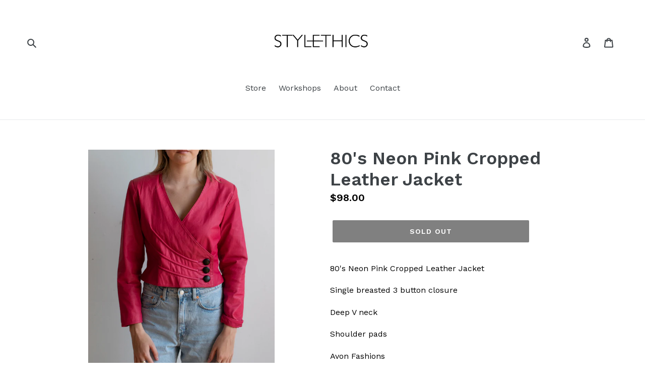

--- FILE ---
content_type: text/html; charset=utf-8
request_url: https://stylethicsto.com/products/80s-neon-pink-cropped-leather-jacket
body_size: 17305
content:
<!doctype html>
<!--[if IE 9]> <html class="ie9 no-js" lang="en"> <![endif]-->
<!--[if (gt IE 9)|!(IE)]><!--> <html class="no-js" lang="en"> <!--<![endif]-->
<head>
  <meta charset="utf-8">
  <meta http-equiv="X-UA-Compatible" content="IE=edge,chrome=1">
  <meta name="viewport" content="width=device-width,initial-scale=1">
  <meta name="theme-color" content="#000000">
  <link rel="canonical" href="https://stylethicsto.com/products/80s-neon-pink-cropped-leather-jacket"><title>80&#39;s Neon Pink Cropped Leather Jacket
&ndash; StylEthics</title><meta name="description" content="80&#39;s Neon Pink Cropped Leather Jacket Single breasted 3 button closure Deep V neck Shoulder pads Avon Fashions 100% leather Made in Korea Labelled Size XS (please go by measurements) 17&quot; shoulders 23&quot; sleeves 19&quot; pit to pit 30&quot; waist 19.5&quot; length"><!-- /snippets/social-meta-tags.liquid -->




<meta property="og:site_name" content="StylEthics">
<meta property="og:url" content="https://stylethicsto.com/products/80s-neon-pink-cropped-leather-jacket">
<meta property="og:title" content="80's Neon Pink Cropped Leather Jacket">
<meta property="og:type" content="product">
<meta property="og:description" content="80&#39;s Neon Pink Cropped Leather Jacket Single breasted 3 button closure Deep V neck Shoulder pads Avon Fashions 100% leather Made in Korea Labelled Size XS (please go by measurements) 17&quot; shoulders 23&quot; sleeves 19&quot; pit to pit 30&quot; waist 19.5&quot; length">

  <meta property="og:price:amount" content="98.00">
  <meta property="og:price:currency" content="CAD">

<meta property="og:image" content="http://stylethicsto.com/cdn/shop/files/DSC_6723_aee34b60-ca50-4e6a-aca1-bb80184d96ca_1200x1200.jpg?v=1686708709"><meta property="og:image" content="http://stylethicsto.com/cdn/shop/files/DSC_6731_a5d4d439-1305-4a61-8220-53b96d5042d1_1200x1200.jpg?v=1686708710"><meta property="og:image" content="http://stylethicsto.com/cdn/shop/files/DSC_6732_62754b3d-d62a-4fcf-ac53-01dbe0ba43d3_1200x1200.jpg?v=1686708711">
<meta property="og:image:secure_url" content="https://stylethicsto.com/cdn/shop/files/DSC_6723_aee34b60-ca50-4e6a-aca1-bb80184d96ca_1200x1200.jpg?v=1686708709"><meta property="og:image:secure_url" content="https://stylethicsto.com/cdn/shop/files/DSC_6731_a5d4d439-1305-4a61-8220-53b96d5042d1_1200x1200.jpg?v=1686708710"><meta property="og:image:secure_url" content="https://stylethicsto.com/cdn/shop/files/DSC_6732_62754b3d-d62a-4fcf-ac53-01dbe0ba43d3_1200x1200.jpg?v=1686708711">


<meta name="twitter:card" content="summary_large_image">
<meta name="twitter:title" content="80's Neon Pink Cropped Leather Jacket">
<meta name="twitter:description" content="80&#39;s Neon Pink Cropped Leather Jacket Single breasted 3 button closure Deep V neck Shoulder pads Avon Fashions 100% leather Made in Korea Labelled Size XS (please go by measurements) 17&quot; shoulders 23&quot; sleeves 19&quot; pit to pit 30&quot; waist 19.5&quot; length">


  <link href="//stylethicsto.com/cdn/shop/t/1/assets/theme.scss.css?v=70131451567995800821674767062" rel="stylesheet" type="text/css" media="all" />
  

  <link href="//fonts.googleapis.com/css?family=Work+Sans:400,700" rel="stylesheet" type="text/css" media="all" />


  

    <link href="//fonts.googleapis.com/css?family=Work+Sans:600" rel="stylesheet" type="text/css" media="all" />
  



  <script>
    var theme = {
      strings: {
        addToCart: "Add to cart",
        soldOut: "Sold out",
        unavailable: "Unavailable",
        regularPrice: "Regular price",
        sale: "Sale",
        showMore: "Show More",
        showLess: "Show Less",
        addressError: "Error looking up that address",
        addressNoResults: "No results for that address",
        addressQueryLimit: "You have exceeded the Google API usage limit. Consider upgrading to a \u003ca href=\"https:\/\/developers.google.com\/maps\/premium\/usage-limits\"\u003ePremium Plan\u003c\/a\u003e.",
        authError: "There was a problem authenticating your Google Maps account.",
        newWindow: "Opens in a new window.",
        external: "Opens external website.",
        newWindowExternal: "Opens external website in a new window."
      },
      moneyFormat: "${{amount}}"
    }

    document.documentElement.className = document.documentElement.className.replace('no-js', 'js');
  </script>

  <!--[if (lte IE 9) ]><script src="//stylethicsto.com/cdn/shop/t/1/assets/match-media.min.js?v=22265819453975888031527538166" type="text/javascript"></script><![endif]--><!--[if (gt IE 9)|!(IE)]><!--><script src="//stylethicsto.com/cdn/shop/t/1/assets/lazysizes.js?v=68441465964607740661527538166" async="async"></script><!--<![endif]-->
  <!--[if lte IE 9]><script src="//stylethicsto.com/cdn/shop/t/1/assets/lazysizes.min.js?v=172"></script><![endif]-->

  <!--[if (gt IE 9)|!(IE)]><!--><script src="//stylethicsto.com/cdn/shop/t/1/assets/vendor.js?v=121857302354663160541527538167" defer="defer"></script><!--<![endif]-->
  <!--[if lte IE 9]><script src="//stylethicsto.com/cdn/shop/t/1/assets/vendor.js?v=121857302354663160541527538167"></script><![endif]-->

  <!--[if (gt IE 9)|!(IE)]><!--><script src="//stylethicsto.com/cdn/shop/t/1/assets/theme.js?v=150511567468357448481639150146" defer="defer"></script><!--<![endif]-->
  <!--[if lte IE 9]><script src="//stylethicsto.com/cdn/shop/t/1/assets/theme.js?v=150511567468357448481639150146"></script><![endif]-->

  <script>window.performance && window.performance.mark && window.performance.mark('shopify.content_for_header.start');</script><meta id="shopify-digital-wallet" name="shopify-digital-wallet" content="/3441590387/digital_wallets/dialog">
<meta name="shopify-checkout-api-token" content="016cd66f1c88e25c3e674e32431b5273">
<link rel="alternate" type="application/json+oembed" href="https://stylethicsto.com/products/80s-neon-pink-cropped-leather-jacket.oembed">
<script async="async" src="/checkouts/internal/preloads.js?locale=en-CA"></script>
<link rel="preconnect" href="https://shop.app" crossorigin="anonymous">
<script async="async" src="https://shop.app/checkouts/internal/preloads.js?locale=en-CA&shop_id=3441590387" crossorigin="anonymous"></script>
<script id="apple-pay-shop-capabilities" type="application/json">{"shopId":3441590387,"countryCode":"CA","currencyCode":"CAD","merchantCapabilities":["supports3DS"],"merchantId":"gid:\/\/shopify\/Shop\/3441590387","merchantName":"StylEthics","requiredBillingContactFields":["postalAddress","email"],"requiredShippingContactFields":["postalAddress","email"],"shippingType":"shipping","supportedNetworks":["visa","masterCard","amex","discover","interac","jcb"],"total":{"type":"pending","label":"StylEthics","amount":"1.00"},"shopifyPaymentsEnabled":true,"supportsSubscriptions":true}</script>
<script id="shopify-features" type="application/json">{"accessToken":"016cd66f1c88e25c3e674e32431b5273","betas":["rich-media-storefront-analytics"],"domain":"stylethicsto.com","predictiveSearch":true,"shopId":3441590387,"locale":"en"}</script>
<script>var Shopify = Shopify || {};
Shopify.shop = "stylethics.myshopify.com";
Shopify.locale = "en";
Shopify.currency = {"active":"CAD","rate":"1.0"};
Shopify.country = "CA";
Shopify.theme = {"name":"Debut","id":16927686771,"schema_name":"Debut","schema_version":"4.0.0","theme_store_id":796,"role":"main"};
Shopify.theme.handle = "null";
Shopify.theme.style = {"id":null,"handle":null};
Shopify.cdnHost = "stylethicsto.com/cdn";
Shopify.routes = Shopify.routes || {};
Shopify.routes.root = "/";</script>
<script type="module">!function(o){(o.Shopify=o.Shopify||{}).modules=!0}(window);</script>
<script>!function(o){function n(){var o=[];function n(){o.push(Array.prototype.slice.apply(arguments))}return n.q=o,n}var t=o.Shopify=o.Shopify||{};t.loadFeatures=n(),t.autoloadFeatures=n()}(window);</script>
<script>
  window.ShopifyPay = window.ShopifyPay || {};
  window.ShopifyPay.apiHost = "shop.app\/pay";
  window.ShopifyPay.redirectState = null;
</script>
<script id="shop-js-analytics" type="application/json">{"pageType":"product"}</script>
<script defer="defer" async type="module" src="//stylethicsto.com/cdn/shopifycloud/shop-js/modules/v2/client.init-shop-cart-sync_BT-GjEfc.en.esm.js"></script>
<script defer="defer" async type="module" src="//stylethicsto.com/cdn/shopifycloud/shop-js/modules/v2/chunk.common_D58fp_Oc.esm.js"></script>
<script defer="defer" async type="module" src="//stylethicsto.com/cdn/shopifycloud/shop-js/modules/v2/chunk.modal_xMitdFEc.esm.js"></script>
<script type="module">
  await import("//stylethicsto.com/cdn/shopifycloud/shop-js/modules/v2/client.init-shop-cart-sync_BT-GjEfc.en.esm.js");
await import("//stylethicsto.com/cdn/shopifycloud/shop-js/modules/v2/chunk.common_D58fp_Oc.esm.js");
await import("//stylethicsto.com/cdn/shopifycloud/shop-js/modules/v2/chunk.modal_xMitdFEc.esm.js");

  window.Shopify.SignInWithShop?.initShopCartSync?.({"fedCMEnabled":true,"windoidEnabled":true});

</script>
<script>
  window.Shopify = window.Shopify || {};
  if (!window.Shopify.featureAssets) window.Shopify.featureAssets = {};
  window.Shopify.featureAssets['shop-js'] = {"shop-cart-sync":["modules/v2/client.shop-cart-sync_DZOKe7Ll.en.esm.js","modules/v2/chunk.common_D58fp_Oc.esm.js","modules/v2/chunk.modal_xMitdFEc.esm.js"],"init-fed-cm":["modules/v2/client.init-fed-cm_B6oLuCjv.en.esm.js","modules/v2/chunk.common_D58fp_Oc.esm.js","modules/v2/chunk.modal_xMitdFEc.esm.js"],"shop-cash-offers":["modules/v2/client.shop-cash-offers_D2sdYoxE.en.esm.js","modules/v2/chunk.common_D58fp_Oc.esm.js","modules/v2/chunk.modal_xMitdFEc.esm.js"],"shop-login-button":["modules/v2/client.shop-login-button_QeVjl5Y3.en.esm.js","modules/v2/chunk.common_D58fp_Oc.esm.js","modules/v2/chunk.modal_xMitdFEc.esm.js"],"pay-button":["modules/v2/client.pay-button_DXTOsIq6.en.esm.js","modules/v2/chunk.common_D58fp_Oc.esm.js","modules/v2/chunk.modal_xMitdFEc.esm.js"],"shop-button":["modules/v2/client.shop-button_DQZHx9pm.en.esm.js","modules/v2/chunk.common_D58fp_Oc.esm.js","modules/v2/chunk.modal_xMitdFEc.esm.js"],"avatar":["modules/v2/client.avatar_BTnouDA3.en.esm.js"],"init-windoid":["modules/v2/client.init-windoid_CR1B-cfM.en.esm.js","modules/v2/chunk.common_D58fp_Oc.esm.js","modules/v2/chunk.modal_xMitdFEc.esm.js"],"init-shop-for-new-customer-accounts":["modules/v2/client.init-shop-for-new-customer-accounts_C_vY_xzh.en.esm.js","modules/v2/client.shop-login-button_QeVjl5Y3.en.esm.js","modules/v2/chunk.common_D58fp_Oc.esm.js","modules/v2/chunk.modal_xMitdFEc.esm.js"],"init-shop-email-lookup-coordinator":["modules/v2/client.init-shop-email-lookup-coordinator_BI7n9ZSv.en.esm.js","modules/v2/chunk.common_D58fp_Oc.esm.js","modules/v2/chunk.modal_xMitdFEc.esm.js"],"init-shop-cart-sync":["modules/v2/client.init-shop-cart-sync_BT-GjEfc.en.esm.js","modules/v2/chunk.common_D58fp_Oc.esm.js","modules/v2/chunk.modal_xMitdFEc.esm.js"],"shop-toast-manager":["modules/v2/client.shop-toast-manager_DiYdP3xc.en.esm.js","modules/v2/chunk.common_D58fp_Oc.esm.js","modules/v2/chunk.modal_xMitdFEc.esm.js"],"init-customer-accounts":["modules/v2/client.init-customer-accounts_D9ZNqS-Q.en.esm.js","modules/v2/client.shop-login-button_QeVjl5Y3.en.esm.js","modules/v2/chunk.common_D58fp_Oc.esm.js","modules/v2/chunk.modal_xMitdFEc.esm.js"],"init-customer-accounts-sign-up":["modules/v2/client.init-customer-accounts-sign-up_iGw4briv.en.esm.js","modules/v2/client.shop-login-button_QeVjl5Y3.en.esm.js","modules/v2/chunk.common_D58fp_Oc.esm.js","modules/v2/chunk.modal_xMitdFEc.esm.js"],"shop-follow-button":["modules/v2/client.shop-follow-button_CqMgW2wH.en.esm.js","modules/v2/chunk.common_D58fp_Oc.esm.js","modules/v2/chunk.modal_xMitdFEc.esm.js"],"checkout-modal":["modules/v2/client.checkout-modal_xHeaAweL.en.esm.js","modules/v2/chunk.common_D58fp_Oc.esm.js","modules/v2/chunk.modal_xMitdFEc.esm.js"],"shop-login":["modules/v2/client.shop-login_D91U-Q7h.en.esm.js","modules/v2/chunk.common_D58fp_Oc.esm.js","modules/v2/chunk.modal_xMitdFEc.esm.js"],"lead-capture":["modules/v2/client.lead-capture_BJmE1dJe.en.esm.js","modules/v2/chunk.common_D58fp_Oc.esm.js","modules/v2/chunk.modal_xMitdFEc.esm.js"],"payment-terms":["modules/v2/client.payment-terms_Ci9AEqFq.en.esm.js","modules/v2/chunk.common_D58fp_Oc.esm.js","modules/v2/chunk.modal_xMitdFEc.esm.js"]};
</script>
<script id="__st">var __st={"a":3441590387,"offset":-18000,"reqid":"46751266-07ea-4d31-a5cd-cee54221634a-1769070200","pageurl":"stylethicsto.com\/products\/80s-neon-pink-cropped-leather-jacket","u":"e42a679fff40","p":"product","rtyp":"product","rid":6879889227910};</script>
<script>window.ShopifyPaypalV4VisibilityTracking = true;</script>
<script id="captcha-bootstrap">!function(){'use strict';const t='contact',e='account',n='new_comment',o=[[t,t],['blogs',n],['comments',n],[t,'customer']],c=[[e,'customer_login'],[e,'guest_login'],[e,'recover_customer_password'],[e,'create_customer']],r=t=>t.map((([t,e])=>`form[action*='/${t}']:not([data-nocaptcha='true']) input[name='form_type'][value='${e}']`)).join(','),a=t=>()=>t?[...document.querySelectorAll(t)].map((t=>t.form)):[];function s(){const t=[...o],e=r(t);return a(e)}const i='password',u='form_key',d=['recaptcha-v3-token','g-recaptcha-response','h-captcha-response',i],f=()=>{try{return window.sessionStorage}catch{return}},m='__shopify_v',_=t=>t.elements[u];function p(t,e,n=!1){try{const o=window.sessionStorage,c=JSON.parse(o.getItem(e)),{data:r}=function(t){const{data:e,action:n}=t;return t[m]||n?{data:e,action:n}:{data:t,action:n}}(c);for(const[e,n]of Object.entries(r))t.elements[e]&&(t.elements[e].value=n);n&&o.removeItem(e)}catch(o){console.error('form repopulation failed',{error:o})}}const l='form_type',E='cptcha';function T(t){t.dataset[E]=!0}const w=window,h=w.document,L='Shopify',v='ce_forms',y='captcha';let A=!1;((t,e)=>{const n=(g='f06e6c50-85a8-45c8-87d0-21a2b65856fe',I='https://cdn.shopify.com/shopifycloud/storefront-forms-hcaptcha/ce_storefront_forms_captcha_hcaptcha.v1.5.2.iife.js',D={infoText:'Protected by hCaptcha',privacyText:'Privacy',termsText:'Terms'},(t,e,n)=>{const o=w[L][v],c=o.bindForm;if(c)return c(t,g,e,D).then(n);var r;o.q.push([[t,g,e,D],n]),r=I,A||(h.body.append(Object.assign(h.createElement('script'),{id:'captcha-provider',async:!0,src:r})),A=!0)});var g,I,D;w[L]=w[L]||{},w[L][v]=w[L][v]||{},w[L][v].q=[],w[L][y]=w[L][y]||{},w[L][y].protect=function(t,e){n(t,void 0,e),T(t)},Object.freeze(w[L][y]),function(t,e,n,w,h,L){const[v,y,A,g]=function(t,e,n){const i=e?o:[],u=t?c:[],d=[...i,...u],f=r(d),m=r(i),_=r(d.filter((([t,e])=>n.includes(e))));return[a(f),a(m),a(_),s()]}(w,h,L),I=t=>{const e=t.target;return e instanceof HTMLFormElement?e:e&&e.form},D=t=>v().includes(t);t.addEventListener('submit',(t=>{const e=I(t);if(!e)return;const n=D(e)&&!e.dataset.hcaptchaBound&&!e.dataset.recaptchaBound,o=_(e),c=g().includes(e)&&(!o||!o.value);(n||c)&&t.preventDefault(),c&&!n&&(function(t){try{if(!f())return;!function(t){const e=f();if(!e)return;const n=_(t);if(!n)return;const o=n.value;o&&e.removeItem(o)}(t);const e=Array.from(Array(32),(()=>Math.random().toString(36)[2])).join('');!function(t,e){_(t)||t.append(Object.assign(document.createElement('input'),{type:'hidden',name:u})),t.elements[u].value=e}(t,e),function(t,e){const n=f();if(!n)return;const o=[...t.querySelectorAll(`input[type='${i}']`)].map((({name:t})=>t)),c=[...d,...o],r={};for(const[a,s]of new FormData(t).entries())c.includes(a)||(r[a]=s);n.setItem(e,JSON.stringify({[m]:1,action:t.action,data:r}))}(t,e)}catch(e){console.error('failed to persist form',e)}}(e),e.submit())}));const S=(t,e)=>{t&&!t.dataset[E]&&(n(t,e.some((e=>e===t))),T(t))};for(const o of['focusin','change'])t.addEventListener(o,(t=>{const e=I(t);D(e)&&S(e,y())}));const B=e.get('form_key'),M=e.get(l),P=B&&M;t.addEventListener('DOMContentLoaded',(()=>{const t=y();if(P)for(const e of t)e.elements[l].value===M&&p(e,B);[...new Set([...A(),...v().filter((t=>'true'===t.dataset.shopifyCaptcha))])].forEach((e=>S(e,t)))}))}(h,new URLSearchParams(w.location.search),n,t,e,['guest_login'])})(!0,!0)}();</script>
<script integrity="sha256-4kQ18oKyAcykRKYeNunJcIwy7WH5gtpwJnB7kiuLZ1E=" data-source-attribution="shopify.loadfeatures" defer="defer" src="//stylethicsto.com/cdn/shopifycloud/storefront/assets/storefront/load_feature-a0a9edcb.js" crossorigin="anonymous"></script>
<script crossorigin="anonymous" defer="defer" src="//stylethicsto.com/cdn/shopifycloud/storefront/assets/shopify_pay/storefront-65b4c6d7.js?v=20250812"></script>
<script data-source-attribution="shopify.dynamic_checkout.dynamic.init">var Shopify=Shopify||{};Shopify.PaymentButton=Shopify.PaymentButton||{isStorefrontPortableWallets:!0,init:function(){window.Shopify.PaymentButton.init=function(){};var t=document.createElement("script");t.src="https://stylethicsto.com/cdn/shopifycloud/portable-wallets/latest/portable-wallets.en.js",t.type="module",document.head.appendChild(t)}};
</script>
<script data-source-attribution="shopify.dynamic_checkout.buyer_consent">
  function portableWalletsHideBuyerConsent(e){var t=document.getElementById("shopify-buyer-consent"),n=document.getElementById("shopify-subscription-policy-button");t&&n&&(t.classList.add("hidden"),t.setAttribute("aria-hidden","true"),n.removeEventListener("click",e))}function portableWalletsShowBuyerConsent(e){var t=document.getElementById("shopify-buyer-consent"),n=document.getElementById("shopify-subscription-policy-button");t&&n&&(t.classList.remove("hidden"),t.removeAttribute("aria-hidden"),n.addEventListener("click",e))}window.Shopify?.PaymentButton&&(window.Shopify.PaymentButton.hideBuyerConsent=portableWalletsHideBuyerConsent,window.Shopify.PaymentButton.showBuyerConsent=portableWalletsShowBuyerConsent);
</script>
<script data-source-attribution="shopify.dynamic_checkout.cart.bootstrap">document.addEventListener("DOMContentLoaded",(function(){function t(){return document.querySelector("shopify-accelerated-checkout-cart, shopify-accelerated-checkout")}if(t())Shopify.PaymentButton.init();else{new MutationObserver((function(e,n){t()&&(Shopify.PaymentButton.init(),n.disconnect())})).observe(document.body,{childList:!0,subtree:!0})}}));
</script>
<link id="shopify-accelerated-checkout-styles" rel="stylesheet" media="screen" href="https://stylethicsto.com/cdn/shopifycloud/portable-wallets/latest/accelerated-checkout-backwards-compat.css" crossorigin="anonymous">
<style id="shopify-accelerated-checkout-cart">
        #shopify-buyer-consent {
  margin-top: 1em;
  display: inline-block;
  width: 100%;
}

#shopify-buyer-consent.hidden {
  display: none;
}

#shopify-subscription-policy-button {
  background: none;
  border: none;
  padding: 0;
  text-decoration: underline;
  font-size: inherit;
  cursor: pointer;
}

#shopify-subscription-policy-button::before {
  box-shadow: none;
}

      </style>

<script>window.performance && window.performance.mark && window.performance.mark('shopify.content_for_header.end');</script>
<link href="https://monorail-edge.shopifysvc.com" rel="dns-prefetch">
<script>(function(){if ("sendBeacon" in navigator && "performance" in window) {try {var session_token_from_headers = performance.getEntriesByType('navigation')[0].serverTiming.find(x => x.name == '_s').description;} catch {var session_token_from_headers = undefined;}var session_cookie_matches = document.cookie.match(/_shopify_s=([^;]*)/);var session_token_from_cookie = session_cookie_matches && session_cookie_matches.length === 2 ? session_cookie_matches[1] : "";var session_token = session_token_from_headers || session_token_from_cookie || "";function handle_abandonment_event(e) {var entries = performance.getEntries().filter(function(entry) {return /monorail-edge.shopifysvc.com/.test(entry.name);});if (!window.abandonment_tracked && entries.length === 0) {window.abandonment_tracked = true;var currentMs = Date.now();var navigation_start = performance.timing.navigationStart;var payload = {shop_id: 3441590387,url: window.location.href,navigation_start,duration: currentMs - navigation_start,session_token,page_type: "product"};window.navigator.sendBeacon("https://monorail-edge.shopifysvc.com/v1/produce", JSON.stringify({schema_id: "online_store_buyer_site_abandonment/1.1",payload: payload,metadata: {event_created_at_ms: currentMs,event_sent_at_ms: currentMs}}));}}window.addEventListener('pagehide', handle_abandonment_event);}}());</script>
<script id="web-pixels-manager-setup">(function e(e,d,r,n,o){if(void 0===o&&(o={}),!Boolean(null===(a=null===(i=window.Shopify)||void 0===i?void 0:i.analytics)||void 0===a?void 0:a.replayQueue)){var i,a;window.Shopify=window.Shopify||{};var t=window.Shopify;t.analytics=t.analytics||{};var s=t.analytics;s.replayQueue=[],s.publish=function(e,d,r){return s.replayQueue.push([e,d,r]),!0};try{self.performance.mark("wpm:start")}catch(e){}var l=function(){var e={modern:/Edge?\/(1{2}[4-9]|1[2-9]\d|[2-9]\d{2}|\d{4,})\.\d+(\.\d+|)|Firefox\/(1{2}[4-9]|1[2-9]\d|[2-9]\d{2}|\d{4,})\.\d+(\.\d+|)|Chrom(ium|e)\/(9{2}|\d{3,})\.\d+(\.\d+|)|(Maci|X1{2}).+ Version\/(15\.\d+|(1[6-9]|[2-9]\d|\d{3,})\.\d+)([,.]\d+|)( \(\w+\)|)( Mobile\/\w+|) Safari\/|Chrome.+OPR\/(9{2}|\d{3,})\.\d+\.\d+|(CPU[ +]OS|iPhone[ +]OS|CPU[ +]iPhone|CPU IPhone OS|CPU iPad OS)[ +]+(15[._]\d+|(1[6-9]|[2-9]\d|\d{3,})[._]\d+)([._]\d+|)|Android:?[ /-](13[3-9]|1[4-9]\d|[2-9]\d{2}|\d{4,})(\.\d+|)(\.\d+|)|Android.+Firefox\/(13[5-9]|1[4-9]\d|[2-9]\d{2}|\d{4,})\.\d+(\.\d+|)|Android.+Chrom(ium|e)\/(13[3-9]|1[4-9]\d|[2-9]\d{2}|\d{4,})\.\d+(\.\d+|)|SamsungBrowser\/([2-9]\d|\d{3,})\.\d+/,legacy:/Edge?\/(1[6-9]|[2-9]\d|\d{3,})\.\d+(\.\d+|)|Firefox\/(5[4-9]|[6-9]\d|\d{3,})\.\d+(\.\d+|)|Chrom(ium|e)\/(5[1-9]|[6-9]\d|\d{3,})\.\d+(\.\d+|)([\d.]+$|.*Safari\/(?![\d.]+ Edge\/[\d.]+$))|(Maci|X1{2}).+ Version\/(10\.\d+|(1[1-9]|[2-9]\d|\d{3,})\.\d+)([,.]\d+|)( \(\w+\)|)( Mobile\/\w+|) Safari\/|Chrome.+OPR\/(3[89]|[4-9]\d|\d{3,})\.\d+\.\d+|(CPU[ +]OS|iPhone[ +]OS|CPU[ +]iPhone|CPU IPhone OS|CPU iPad OS)[ +]+(10[._]\d+|(1[1-9]|[2-9]\d|\d{3,})[._]\d+)([._]\d+|)|Android:?[ /-](13[3-9]|1[4-9]\d|[2-9]\d{2}|\d{4,})(\.\d+|)(\.\d+|)|Mobile Safari.+OPR\/([89]\d|\d{3,})\.\d+\.\d+|Android.+Firefox\/(13[5-9]|1[4-9]\d|[2-9]\d{2}|\d{4,})\.\d+(\.\d+|)|Android.+Chrom(ium|e)\/(13[3-9]|1[4-9]\d|[2-9]\d{2}|\d{4,})\.\d+(\.\d+|)|Android.+(UC? ?Browser|UCWEB|U3)[ /]?(15\.([5-9]|\d{2,})|(1[6-9]|[2-9]\d|\d{3,})\.\d+)\.\d+|SamsungBrowser\/(5\.\d+|([6-9]|\d{2,})\.\d+)|Android.+MQ{2}Browser\/(14(\.(9|\d{2,})|)|(1[5-9]|[2-9]\d|\d{3,})(\.\d+|))(\.\d+|)|K[Aa][Ii]OS\/(3\.\d+|([4-9]|\d{2,})\.\d+)(\.\d+|)/},d=e.modern,r=e.legacy,n=navigator.userAgent;return n.match(d)?"modern":n.match(r)?"legacy":"unknown"}(),u="modern"===l?"modern":"legacy",c=(null!=n?n:{modern:"",legacy:""})[u],f=function(e){return[e.baseUrl,"/wpm","/b",e.hashVersion,"modern"===e.buildTarget?"m":"l",".js"].join("")}({baseUrl:d,hashVersion:r,buildTarget:u}),m=function(e){var d=e.version,r=e.bundleTarget,n=e.surface,o=e.pageUrl,i=e.monorailEndpoint;return{emit:function(e){var a=e.status,t=e.errorMsg,s=(new Date).getTime(),l=JSON.stringify({metadata:{event_sent_at_ms:s},events:[{schema_id:"web_pixels_manager_load/3.1",payload:{version:d,bundle_target:r,page_url:o,status:a,surface:n,error_msg:t},metadata:{event_created_at_ms:s}}]});if(!i)return console&&console.warn&&console.warn("[Web Pixels Manager] No Monorail endpoint provided, skipping logging."),!1;try{return self.navigator.sendBeacon.bind(self.navigator)(i,l)}catch(e){}var u=new XMLHttpRequest;try{return u.open("POST",i,!0),u.setRequestHeader("Content-Type","text/plain"),u.send(l),!0}catch(e){return console&&console.warn&&console.warn("[Web Pixels Manager] Got an unhandled error while logging to Monorail."),!1}}}}({version:r,bundleTarget:l,surface:e.surface,pageUrl:self.location.href,monorailEndpoint:e.monorailEndpoint});try{o.browserTarget=l,function(e){var d=e.src,r=e.async,n=void 0===r||r,o=e.onload,i=e.onerror,a=e.sri,t=e.scriptDataAttributes,s=void 0===t?{}:t,l=document.createElement("script"),u=document.querySelector("head"),c=document.querySelector("body");if(l.async=n,l.src=d,a&&(l.integrity=a,l.crossOrigin="anonymous"),s)for(var f in s)if(Object.prototype.hasOwnProperty.call(s,f))try{l.dataset[f]=s[f]}catch(e){}if(o&&l.addEventListener("load",o),i&&l.addEventListener("error",i),u)u.appendChild(l);else{if(!c)throw new Error("Did not find a head or body element to append the script");c.appendChild(l)}}({src:f,async:!0,onload:function(){if(!function(){var e,d;return Boolean(null===(d=null===(e=window.Shopify)||void 0===e?void 0:e.analytics)||void 0===d?void 0:d.initialized)}()){var d=window.webPixelsManager.init(e)||void 0;if(d){var r=window.Shopify.analytics;r.replayQueue.forEach((function(e){var r=e[0],n=e[1],o=e[2];d.publishCustomEvent(r,n,o)})),r.replayQueue=[],r.publish=d.publishCustomEvent,r.visitor=d.visitor,r.initialized=!0}}},onerror:function(){return m.emit({status:"failed",errorMsg:"".concat(f," has failed to load")})},sri:function(e){var d=/^sha384-[A-Za-z0-9+/=]+$/;return"string"==typeof e&&d.test(e)}(c)?c:"",scriptDataAttributes:o}),m.emit({status:"loading"})}catch(e){m.emit({status:"failed",errorMsg:(null==e?void 0:e.message)||"Unknown error"})}}})({shopId: 3441590387,storefrontBaseUrl: "https://stylethicsto.com",extensionsBaseUrl: "https://extensions.shopifycdn.com/cdn/shopifycloud/web-pixels-manager",monorailEndpoint: "https://monorail-edge.shopifysvc.com/unstable/produce_batch",surface: "storefront-renderer",enabledBetaFlags: ["2dca8a86"],webPixelsConfigList: [{"id":"shopify-app-pixel","configuration":"{}","eventPayloadVersion":"v1","runtimeContext":"STRICT","scriptVersion":"0450","apiClientId":"shopify-pixel","type":"APP","privacyPurposes":["ANALYTICS","MARKETING"]},{"id":"shopify-custom-pixel","eventPayloadVersion":"v1","runtimeContext":"LAX","scriptVersion":"0450","apiClientId":"shopify-pixel","type":"CUSTOM","privacyPurposes":["ANALYTICS","MARKETING"]}],isMerchantRequest: false,initData: {"shop":{"name":"StylEthics","paymentSettings":{"currencyCode":"CAD"},"myshopifyDomain":"stylethics.myshopify.com","countryCode":"CA","storefrontUrl":"https:\/\/stylethicsto.com"},"customer":null,"cart":null,"checkout":null,"productVariants":[{"price":{"amount":98.0,"currencyCode":"CAD"},"product":{"title":"80's Neon Pink Cropped Leather Jacket","vendor":"StylEthics","id":"6879889227910","untranslatedTitle":"80's Neon Pink Cropped Leather Jacket","url":"\/products\/80s-neon-pink-cropped-leather-jacket","type":""},"id":"40181517779078","image":{"src":"\/\/stylethicsto.com\/cdn\/shop\/files\/DSC_6723_aee34b60-ca50-4e6a-aca1-bb80184d96ca.jpg?v=1686708709"},"sku":"","title":"Default Title","untranslatedTitle":"Default Title"}],"purchasingCompany":null},},"https://stylethicsto.com/cdn","fcfee988w5aeb613cpc8e4bc33m6693e112",{"modern":"","legacy":""},{"shopId":"3441590387","storefrontBaseUrl":"https:\/\/stylethicsto.com","extensionBaseUrl":"https:\/\/extensions.shopifycdn.com\/cdn\/shopifycloud\/web-pixels-manager","surface":"storefront-renderer","enabledBetaFlags":"[\"2dca8a86\"]","isMerchantRequest":"false","hashVersion":"fcfee988w5aeb613cpc8e4bc33m6693e112","publish":"custom","events":"[[\"page_viewed\",{}],[\"product_viewed\",{\"productVariant\":{\"price\":{\"amount\":98.0,\"currencyCode\":\"CAD\"},\"product\":{\"title\":\"80's Neon Pink Cropped Leather Jacket\",\"vendor\":\"StylEthics\",\"id\":\"6879889227910\",\"untranslatedTitle\":\"80's Neon Pink Cropped Leather Jacket\",\"url\":\"\/products\/80s-neon-pink-cropped-leather-jacket\",\"type\":\"\"},\"id\":\"40181517779078\",\"image\":{\"src\":\"\/\/stylethicsto.com\/cdn\/shop\/files\/DSC_6723_aee34b60-ca50-4e6a-aca1-bb80184d96ca.jpg?v=1686708709\"},\"sku\":\"\",\"title\":\"Default Title\",\"untranslatedTitle\":\"Default Title\"}}]]"});</script><script>
  window.ShopifyAnalytics = window.ShopifyAnalytics || {};
  window.ShopifyAnalytics.meta = window.ShopifyAnalytics.meta || {};
  window.ShopifyAnalytics.meta.currency = 'CAD';
  var meta = {"product":{"id":6879889227910,"gid":"gid:\/\/shopify\/Product\/6879889227910","vendor":"StylEthics","type":"","handle":"80s-neon-pink-cropped-leather-jacket","variants":[{"id":40181517779078,"price":9800,"name":"80's Neon Pink Cropped Leather Jacket","public_title":null,"sku":""}],"remote":false},"page":{"pageType":"product","resourceType":"product","resourceId":6879889227910,"requestId":"46751266-07ea-4d31-a5cd-cee54221634a-1769070200"}};
  for (var attr in meta) {
    window.ShopifyAnalytics.meta[attr] = meta[attr];
  }
</script>
<script class="analytics">
  (function () {
    var customDocumentWrite = function(content) {
      var jquery = null;

      if (window.jQuery) {
        jquery = window.jQuery;
      } else if (window.Checkout && window.Checkout.$) {
        jquery = window.Checkout.$;
      }

      if (jquery) {
        jquery('body').append(content);
      }
    };

    var hasLoggedConversion = function(token) {
      if (token) {
        return document.cookie.indexOf('loggedConversion=' + token) !== -1;
      }
      return false;
    }

    var setCookieIfConversion = function(token) {
      if (token) {
        var twoMonthsFromNow = new Date(Date.now());
        twoMonthsFromNow.setMonth(twoMonthsFromNow.getMonth() + 2);

        document.cookie = 'loggedConversion=' + token + '; expires=' + twoMonthsFromNow;
      }
    }

    var trekkie = window.ShopifyAnalytics.lib = window.trekkie = window.trekkie || [];
    if (trekkie.integrations) {
      return;
    }
    trekkie.methods = [
      'identify',
      'page',
      'ready',
      'track',
      'trackForm',
      'trackLink'
    ];
    trekkie.factory = function(method) {
      return function() {
        var args = Array.prototype.slice.call(arguments);
        args.unshift(method);
        trekkie.push(args);
        return trekkie;
      };
    };
    for (var i = 0; i < trekkie.methods.length; i++) {
      var key = trekkie.methods[i];
      trekkie[key] = trekkie.factory(key);
    }
    trekkie.load = function(config) {
      trekkie.config = config || {};
      trekkie.config.initialDocumentCookie = document.cookie;
      var first = document.getElementsByTagName('script')[0];
      var script = document.createElement('script');
      script.type = 'text/javascript';
      script.onerror = function(e) {
        var scriptFallback = document.createElement('script');
        scriptFallback.type = 'text/javascript';
        scriptFallback.onerror = function(error) {
                var Monorail = {
      produce: function produce(monorailDomain, schemaId, payload) {
        var currentMs = new Date().getTime();
        var event = {
          schema_id: schemaId,
          payload: payload,
          metadata: {
            event_created_at_ms: currentMs,
            event_sent_at_ms: currentMs
          }
        };
        return Monorail.sendRequest("https://" + monorailDomain + "/v1/produce", JSON.stringify(event));
      },
      sendRequest: function sendRequest(endpointUrl, payload) {
        // Try the sendBeacon API
        if (window && window.navigator && typeof window.navigator.sendBeacon === 'function' && typeof window.Blob === 'function' && !Monorail.isIos12()) {
          var blobData = new window.Blob([payload], {
            type: 'text/plain'
          });

          if (window.navigator.sendBeacon(endpointUrl, blobData)) {
            return true;
          } // sendBeacon was not successful

        } // XHR beacon

        var xhr = new XMLHttpRequest();

        try {
          xhr.open('POST', endpointUrl);
          xhr.setRequestHeader('Content-Type', 'text/plain');
          xhr.send(payload);
        } catch (e) {
          console.log(e);
        }

        return false;
      },
      isIos12: function isIos12() {
        return window.navigator.userAgent.lastIndexOf('iPhone; CPU iPhone OS 12_') !== -1 || window.navigator.userAgent.lastIndexOf('iPad; CPU OS 12_') !== -1;
      }
    };
    Monorail.produce('monorail-edge.shopifysvc.com',
      'trekkie_storefront_load_errors/1.1',
      {shop_id: 3441590387,
      theme_id: 16927686771,
      app_name: "storefront",
      context_url: window.location.href,
      source_url: "//stylethicsto.com/cdn/s/trekkie.storefront.1bbfab421998800ff09850b62e84b8915387986d.min.js"});

        };
        scriptFallback.async = true;
        scriptFallback.src = '//stylethicsto.com/cdn/s/trekkie.storefront.1bbfab421998800ff09850b62e84b8915387986d.min.js';
        first.parentNode.insertBefore(scriptFallback, first);
      };
      script.async = true;
      script.src = '//stylethicsto.com/cdn/s/trekkie.storefront.1bbfab421998800ff09850b62e84b8915387986d.min.js';
      first.parentNode.insertBefore(script, first);
    };
    trekkie.load(
      {"Trekkie":{"appName":"storefront","development":false,"defaultAttributes":{"shopId":3441590387,"isMerchantRequest":null,"themeId":16927686771,"themeCityHash":"12703781173366005062","contentLanguage":"en","currency":"CAD","eventMetadataId":"a0448fda-a38c-40f6-b72e-cfefdccab9f6"},"isServerSideCookieWritingEnabled":true,"monorailRegion":"shop_domain","enabledBetaFlags":["65f19447"]},"Session Attribution":{},"S2S":{"facebookCapiEnabled":false,"source":"trekkie-storefront-renderer","apiClientId":580111}}
    );

    var loaded = false;
    trekkie.ready(function() {
      if (loaded) return;
      loaded = true;

      window.ShopifyAnalytics.lib = window.trekkie;

      var originalDocumentWrite = document.write;
      document.write = customDocumentWrite;
      try { window.ShopifyAnalytics.merchantGoogleAnalytics.call(this); } catch(error) {};
      document.write = originalDocumentWrite;

      window.ShopifyAnalytics.lib.page(null,{"pageType":"product","resourceType":"product","resourceId":6879889227910,"requestId":"46751266-07ea-4d31-a5cd-cee54221634a-1769070200","shopifyEmitted":true});

      var match = window.location.pathname.match(/checkouts\/(.+)\/(thank_you|post_purchase)/)
      var token = match? match[1]: undefined;
      if (!hasLoggedConversion(token)) {
        setCookieIfConversion(token);
        window.ShopifyAnalytics.lib.track("Viewed Product",{"currency":"CAD","variantId":40181517779078,"productId":6879889227910,"productGid":"gid:\/\/shopify\/Product\/6879889227910","name":"80's Neon Pink Cropped Leather Jacket","price":"98.00","sku":"","brand":"StylEthics","variant":null,"category":"","nonInteraction":true,"remote":false},undefined,undefined,{"shopifyEmitted":true});
      window.ShopifyAnalytics.lib.track("monorail:\/\/trekkie_storefront_viewed_product\/1.1",{"currency":"CAD","variantId":40181517779078,"productId":6879889227910,"productGid":"gid:\/\/shopify\/Product\/6879889227910","name":"80's Neon Pink Cropped Leather Jacket","price":"98.00","sku":"","brand":"StylEthics","variant":null,"category":"","nonInteraction":true,"remote":false,"referer":"https:\/\/stylethicsto.com\/products\/80s-neon-pink-cropped-leather-jacket"});
      }
    });


        var eventsListenerScript = document.createElement('script');
        eventsListenerScript.async = true;
        eventsListenerScript.src = "//stylethicsto.com/cdn/shopifycloud/storefront/assets/shop_events_listener-3da45d37.js";
        document.getElementsByTagName('head')[0].appendChild(eventsListenerScript);

})();</script>
<script
  defer
  src="https://stylethicsto.com/cdn/shopifycloud/perf-kit/shopify-perf-kit-3.0.4.min.js"
  data-application="storefront-renderer"
  data-shop-id="3441590387"
  data-render-region="gcp-us-central1"
  data-page-type="product"
  data-theme-instance-id="16927686771"
  data-theme-name="Debut"
  data-theme-version="4.0.0"
  data-monorail-region="shop_domain"
  data-resource-timing-sampling-rate="10"
  data-shs="true"
  data-shs-beacon="true"
  data-shs-export-with-fetch="true"
  data-shs-logs-sample-rate="1"
  data-shs-beacon-endpoint="https://stylethicsto.com/api/collect"
></script>
</head>

<body class="template-product">

  <a class="in-page-link visually-hidden skip-link" href="#MainContent">Skip to content</a>

  <div id="SearchDrawer" class="search-bar drawer drawer--top" role="dialog" aria-modal="true" aria-label="Search">
    <div class="search-bar__table">
      <div class="search-bar__table-cell search-bar__form-wrapper">
        <form class="search search-bar__form" action="/search" method="get" role="search">
          <input class="search__input search-bar__input" type="search" name="q" value="" placeholder="Search" aria-label="Search">
          <button class="search-bar__submit search__submit btn--link" type="submit">
            <svg aria-hidden="true" focusable="false" role="presentation" class="icon icon-search" viewBox="0 0 37 40"><path d="M35.6 36l-9.8-9.8c4.1-5.4 3.6-13.2-1.3-18.1-5.4-5.4-14.2-5.4-19.7 0-5.4 5.4-5.4 14.2 0 19.7 2.6 2.6 6.1 4.1 9.8 4.1 3 0 5.9-1 8.3-2.8l9.8 9.8c.4.4.9.6 1.4.6s1-.2 1.4-.6c.9-.9.9-2.1.1-2.9zm-20.9-8.2c-2.6 0-5.1-1-7-2.9-3.9-3.9-3.9-10.1 0-14C9.6 9 12.2 8 14.7 8s5.1 1 7 2.9c3.9 3.9 3.9 10.1 0 14-1.9 1.9-4.4 2.9-7 2.9z"/></svg>
            <span class="icon__fallback-text">Submit</span>
          </button>
        </form>
      </div>
      <div class="search-bar__table-cell text-right">
        <button type="button" class="btn--link search-bar__close js-drawer-close">
          <svg aria-hidden="true" focusable="false" role="presentation" class="icon icon-close" viewBox="0 0 37 40"><path d="M21.3 23l11-11c.8-.8.8-2 0-2.8-.8-.8-2-.8-2.8 0l-11 11-11-11c-.8-.8-2-.8-2.8 0-.8.8-.8 2 0 2.8l11 11-11 11c-.8.8-.8 2 0 2.8.4.4.9.6 1.4.6s1-.2 1.4-.6l11-11 11 11c.4.4.9.6 1.4.6s1-.2 1.4-.6c.8-.8.8-2 0-2.8l-11-11z"/></svg>
          <span class="icon__fallback-text">Close search</span>
        </button>
      </div>
    </div>
  </div>

  <div id="shopify-section-header" class="shopify-section">

<div data-section-id="header" data-section-type="header-section">
  

  <header class="site-header logo--center" role="banner">
    <div class="grid grid--no-gutters grid--table site-header__mobile-nav">
      
        <div class="grid__item small--hide medium-up--one-third">
          <div class="site-header__search">
            <form action="/search" method="get" class="search-header search" role="search">
  <input class="search-header__input search__input"
    type="search"
    name="q"
    placeholder="Search"
    aria-label="Search">
  <button class="search-header__submit search__submit btn--link" type="submit">
    <svg aria-hidden="true" focusable="false" role="presentation" class="icon icon-search" viewBox="0 0 37 40"><path d="M35.6 36l-9.8-9.8c4.1-5.4 3.6-13.2-1.3-18.1-5.4-5.4-14.2-5.4-19.7 0-5.4 5.4-5.4 14.2 0 19.7 2.6 2.6 6.1 4.1 9.8 4.1 3 0 5.9-1 8.3-2.8l9.8 9.8c.4.4.9.6 1.4.6s1-.2 1.4-.6c.9-.9.9-2.1.1-2.9zm-20.9-8.2c-2.6 0-5.1-1-7-2.9-3.9-3.9-3.9-10.1 0-14C9.6 9 12.2 8 14.7 8s5.1 1 7 2.9c3.9 3.9 3.9 10.1 0 14-1.9 1.9-4.4 2.9-7 2.9z"/></svg>
    <span class="icon__fallback-text">Submit</span>
  </button>
</form>

          </div>
        </div>
      

      

      <div class="grid__item small--one-half medium-up--one-third logo-align--center">
        
        
          <div class="h2 site-header__logo">
        
          
<a href="/" class="site-header__logo-image site-header__logo-image--centered">
              
              <img class="lazyload js"
                   src="//stylethicsto.com/cdn/shop/files/stylethics_300x300.png?v=1613753224"
                   data-src="//stylethicsto.com/cdn/shop/files/stylethics_{width}x.png?v=1613753224"
                   data-widths="[180, 360, 540, 720, 900, 1080, 1296, 1512, 1728, 2048]"
                   data-aspectratio="1.9933774834437086"
                   data-sizes="auto"
                   alt="StylEthics"
                   style="max-width: 215px">
              <noscript>
                
                <img src="//stylethicsto.com/cdn/shop/files/stylethics_215x.png?v=1613753224"
                     srcset="//stylethicsto.com/cdn/shop/files/stylethics_215x.png?v=1613753224 1x, //stylethicsto.com/cdn/shop/files/stylethics_215x@2x.png?v=1613753224 2x"
                     alt="StylEthics"
                     style="max-width: 215px;">
              </noscript>
            </a>
          
        
          </div>
        
      </div>

      

      <div class="grid__item small--one-half medium-up--one-third text-right site-header__icons site-header__icons--plus">
        <div class="site-header__icons-wrapper">
          

          <button type="button" class="btn--link site-header__icon site-header__search-toggle js-drawer-open-top medium-up--hide">
            <svg aria-hidden="true" focusable="false" role="presentation" class="icon icon-search" viewBox="0 0 37 40"><path d="M35.6 36l-9.8-9.8c4.1-5.4 3.6-13.2-1.3-18.1-5.4-5.4-14.2-5.4-19.7 0-5.4 5.4-5.4 14.2 0 19.7 2.6 2.6 6.1 4.1 9.8 4.1 3 0 5.9-1 8.3-2.8l9.8 9.8c.4.4.9.6 1.4.6s1-.2 1.4-.6c.9-.9.9-2.1.1-2.9zm-20.9-8.2c-2.6 0-5.1-1-7-2.9-3.9-3.9-3.9-10.1 0-14C9.6 9 12.2 8 14.7 8s5.1 1 7 2.9c3.9 3.9 3.9 10.1 0 14-1.9 1.9-4.4 2.9-7 2.9z"/></svg>
            <span class="icon__fallback-text">Search</span>
          </button>

          
            
              <a href="/account/login" class="site-header__icon site-header__account">
                <svg aria-hidden="true" focusable="false" role="presentation" class="icon icon-login" viewBox="0 0 28.33 37.68"><path d="M14.17 14.9a7.45 7.45 0 1 0-7.5-7.45 7.46 7.46 0 0 0 7.5 7.45zm0-10.91a3.45 3.45 0 1 1-3.5 3.46A3.46 3.46 0 0 1 14.17 4zM14.17 16.47A14.18 14.18 0 0 0 0 30.68c0 1.41.66 4 5.11 5.66a27.17 27.17 0 0 0 9.06 1.34c6.54 0 14.17-1.84 14.17-7a14.18 14.18 0 0 0-14.17-14.21zm0 17.21c-6.3 0-10.17-1.77-10.17-3a10.17 10.17 0 1 1 20.33 0c.01 1.23-3.86 3-10.16 3z"/></svg>
                <span class="icon__fallback-text">Log in</span>
              </a>
            
          

          <a href="/cart" class="site-header__icon site-header__cart">
            <svg aria-hidden="true" focusable="false" role="presentation" class="icon icon-cart" viewBox="0 0 37 40"><path d="M36.5 34.8L33.3 8h-5.9C26.7 3.9 23 .8 18.5.8S10.3 3.9 9.6 8H3.7L.5 34.8c-.2 1.5.4 2.4.9 3 .5.5 1.4 1.2 3.1 1.2h28c1.3 0 2.4-.4 3.1-1.3.7-.7 1-1.8.9-2.9zm-18-30c2.2 0 4.1 1.4 4.7 3.2h-9.5c.7-1.9 2.6-3.2 4.8-3.2zM4.5 35l2.8-23h2.2v3c0 1.1.9 2 2 2s2-.9 2-2v-3h10v3c0 1.1.9 2 2 2s2-.9 2-2v-3h2.2l2.8 23h-28z"/></svg>
            <span class="icon__fallback-text">Cart</span>
            
          </a>

          
            <button type="button" class="btn--link site-header__icon site-header__menu js-mobile-nav-toggle mobile-nav--open" aria-controls="navigation"  aria-expanded="false" aria-label="Menu">
              <svg aria-hidden="true" focusable="false" role="presentation" class="icon icon-hamburger" viewBox="0 0 37 40"><path d="M33.5 25h-30c-1.1 0-2-.9-2-2s.9-2 2-2h30c1.1 0 2 .9 2 2s-.9 2-2 2zm0-11.5h-30c-1.1 0-2-.9-2-2s.9-2 2-2h30c1.1 0 2 .9 2 2s-.9 2-2 2zm0 23h-30c-1.1 0-2-.9-2-2s.9-2 2-2h30c1.1 0 2 .9 2 2s-.9 2-2 2z"/></svg>
              <svg aria-hidden="true" focusable="false" role="presentation" class="icon icon-close" viewBox="0 0 37 40"><path d="M21.3 23l11-11c.8-.8.8-2 0-2.8-.8-.8-2-.8-2.8 0l-11 11-11-11c-.8-.8-2-.8-2.8 0-.8.8-.8 2 0 2.8l11 11-11 11c-.8.8-.8 2 0 2.8.4.4.9.6 1.4.6s1-.2 1.4-.6l11-11 11 11c.4.4.9.6 1.4.6s1-.2 1.4-.6c.8-.8.8-2 0-2.8l-11-11z"/></svg>
            </button>
          
        </div>

      </div>
    </div>

    <nav class="mobile-nav-wrapper medium-up--hide" role="navigation">
      <ul id="MobileNav" class="mobile-nav">
        
<li class="mobile-nav__item border-bottom">
            
              <a href="/" class="mobile-nav__link">
                Store
              </a>
            
          </li>
        
<li class="mobile-nav__item border-bottom">
            
              <a href="/pages/about" class="mobile-nav__link">
                Workshops
              </a>
            
          </li>
        
<li class="mobile-nav__item border-bottom">
            
              <a href="/pages/alaura" class="mobile-nav__link">
                About
              </a>
            
          </li>
        
<li class="mobile-nav__item">
            
              <a href="/pages/about-1" class="mobile-nav__link">
                Contact
              </a>
            
          </li>
        
      </ul>
    </nav>
  </header>

  
  <nav class="small--hide border-bottom" id="AccessibleNav" role="navigation">
    <ul class="site-nav list--inline site-nav--centered" id="SiteNav">
  



    
      <li>
        <a href="/" class="site-nav__link site-nav__link--main">Store</a>
      </li>
    
  



    
      <li>
        <a href="/pages/about" class="site-nav__link site-nav__link--main">Workshops</a>
      </li>
    
  



    
      <li>
        <a href="/pages/alaura" class="site-nav__link site-nav__link--main">About</a>
      </li>
    
  



    
      <li>
        <a href="/pages/about-1" class="site-nav__link site-nav__link--main">Contact</a>
      </li>
    
  
</ul>

  </nav>
  
</div>



<script type="application/ld+json">
{
  "@context": "http://schema.org",
  "@type": "Organization",
  "name": "StylEthics",
  
    
    "logo": "https://stylethicsto.com/cdn/shop/files/stylethics_1204x.png?v=1613753224",
  
  "sameAs": [
    "",
    "",
    "",
    "http://instagram.com/stylethics",
    "",
    "",
    "",
    ""
  ],
  "url": "https://stylethicsto.com"
}
</script>


</div>

  <div class="page-container" id="PageContainer">

    <main class="main-content" id="MainContent" role="main">
      

<div id="shopify-section-product-template" class="shopify-section"><div class="product-template__container page-width" 
  id="ProductSection-product-template" 
  data-section-id="product-template" 
  data-section-type="product" 
  data-enable-history-state="true"
>
  


  <div class="grid product-single">
    <div class="grid__item product-single__photos medium-up--one-half">
        
        
        
        
<style>
  
  
  @media screen and (min-width: 750px) { 
    #FeaturedImage-product-template-31543354065030 {
      max-width: 378.6083984375px;
      max-height: 530px;
    }
    #FeaturedImageZoom-product-template-31543354065030-wrapper {
      max-width: 378.6083984375px;
      max-height: 530px;
    }
   } 
  
  
    
    @media screen and (max-width: 749px) {
      #FeaturedImage-product-template-31543354065030 {
        max-width: 535.7666015625px;
        max-height: 750px;
      }
      #FeaturedImageZoom-product-template-31543354065030-wrapper {
        max-width: 535.7666015625px;
      }
    }
  
</style>


        <div id="FeaturedImageZoom-product-template-31543354065030-wrapper" class="product-single__photo-wrapper js">
          <div id="FeaturedImageZoom-product-template-31543354065030" style="padding-top:139.98632946001368%;" class="product-single__photo product-single__photo--has-thumbnails" data-image-id="31543354065030">
            <img id="FeaturedImage-product-template-31543354065030"
                 class="feature-row__image product-featured-img lazyload"
                 src="//stylethicsto.com/cdn/shop/files/DSC_6723_aee34b60-ca50-4e6a-aca1-bb80184d96ca_300x300.jpg?v=1686708709"
                 data-src="//stylethicsto.com/cdn/shop/files/DSC_6723_aee34b60-ca50-4e6a-aca1-bb80184d96ca_{width}x.jpg?v=1686708709"
                 data-widths="[180, 360, 540, 720, 900, 1080, 1296, 1512, 1728, 2048]"
                 data-aspectratio="0.71435546875"
                 data-sizes="auto"
                 alt="80&#39;s Neon Pink Cropped Leather Jacket">
          </div>
        </div>
      
        
        
        
        
<style>
  
  
  @media screen and (min-width: 750px) { 
    #FeaturedImage-product-template-31543354097798 {
      max-width: 353.2470703125px;
      max-height: 530px;
    }
    #FeaturedImageZoom-product-template-31543354097798-wrapper {
      max-width: 353.2470703125px;
      max-height: 530px;
    }
   } 
  
  
    
    @media screen and (max-width: 749px) {
      #FeaturedImage-product-template-31543354097798 {
        max-width: 499.8779296875px;
        max-height: 750px;
      }
      #FeaturedImageZoom-product-template-31543354097798-wrapper {
        max-width: 499.8779296875px;
      }
    }
  
</style>


        <div id="FeaturedImageZoom-product-template-31543354097798-wrapper" class="product-single__photo-wrapper js">
          <div id="FeaturedImageZoom-product-template-31543354097798" style="padding-top:150.03663003663004%;" class="product-single__photo product-single__photo--has-thumbnails hide" data-image-id="31543354097798">
            <img id="FeaturedImage-product-template-31543354097798"
                 class="feature-row__image product-featured-img lazyload lazypreload"
                 src="//stylethicsto.com/cdn/shop/files/DSC_6731_a5d4d439-1305-4a61-8220-53b96d5042d1_300x300.jpg?v=1686708710"
                 data-src="//stylethicsto.com/cdn/shop/files/DSC_6731_a5d4d439-1305-4a61-8220-53b96d5042d1_{width}x.jpg?v=1686708710"
                 data-widths="[180, 360, 540, 720, 900, 1080, 1296, 1512, 1728, 2048]"
                 data-aspectratio="0.66650390625"
                 data-sizes="auto"
                 alt="80&#39;s Neon Pink Cropped Leather Jacket">
          </div>
        </div>
      
        
        
        
        
<style>
  
  
  @media screen and (min-width: 750px) { 
    #FeaturedImage-product-template-31543354294406 {
      max-width: 353.2470703125px;
      max-height: 530px;
    }
    #FeaturedImageZoom-product-template-31543354294406-wrapper {
      max-width: 353.2470703125px;
      max-height: 530px;
    }
   } 
  
  
    
    @media screen and (max-width: 749px) {
      #FeaturedImage-product-template-31543354294406 {
        max-width: 499.8779296875px;
        max-height: 750px;
      }
      #FeaturedImageZoom-product-template-31543354294406-wrapper {
        max-width: 499.8779296875px;
      }
    }
  
</style>


        <div id="FeaturedImageZoom-product-template-31543354294406-wrapper" class="product-single__photo-wrapper js">
          <div id="FeaturedImageZoom-product-template-31543354294406" style="padding-top:150.03663003663004%;" class="product-single__photo product-single__photo--has-thumbnails hide" data-image-id="31543354294406">
            <img id="FeaturedImage-product-template-31543354294406"
                 class="feature-row__image product-featured-img lazyload lazypreload"
                 src="//stylethicsto.com/cdn/shop/files/DSC_6732_62754b3d-d62a-4fcf-ac53-01dbe0ba43d3_300x300.jpg?v=1686708711"
                 data-src="//stylethicsto.com/cdn/shop/files/DSC_6732_62754b3d-d62a-4fcf-ac53-01dbe0ba43d3_{width}x.jpg?v=1686708711"
                 data-widths="[180, 360, 540, 720, 900, 1080, 1296, 1512, 1728, 2048]"
                 data-aspectratio="0.66650390625"
                 data-sizes="auto"
                 alt="80&#39;s Neon Pink Cropped Leather Jacket">
          </div>
        </div>
      
        
        
        
        
<style>
  
  
  @media screen and (min-width: 750px) { 
    #FeaturedImage-product-template-31543354228870 {
      max-width: 378.6083984375px;
      max-height: 530px;
    }
    #FeaturedImageZoom-product-template-31543354228870-wrapper {
      max-width: 378.6083984375px;
      max-height: 530px;
    }
   } 
  
  
    
    @media screen and (max-width: 749px) {
      #FeaturedImage-product-template-31543354228870 {
        max-width: 535.7666015625px;
        max-height: 750px;
      }
      #FeaturedImageZoom-product-template-31543354228870-wrapper {
        max-width: 535.7666015625px;
      }
    }
  
</style>


        <div id="FeaturedImageZoom-product-template-31543354228870-wrapper" class="product-single__photo-wrapper js">
          <div id="FeaturedImageZoom-product-template-31543354228870" style="padding-top:139.98632946001368%;" class="product-single__photo product-single__photo--has-thumbnails hide" data-image-id="31543354228870">
            <img id="FeaturedImage-product-template-31543354228870"
                 class="feature-row__image product-featured-img lazyload lazypreload"
                 src="//stylethicsto.com/cdn/shop/files/DSC_6724_44f3066d-bacc-47d7-9e4f-b24e04b2d8cd_300x300.jpg?v=1686708710"
                 data-src="//stylethicsto.com/cdn/shop/files/DSC_6724_44f3066d-bacc-47d7-9e4f-b24e04b2d8cd_{width}x.jpg?v=1686708710"
                 data-widths="[180, 360, 540, 720, 900, 1080, 1296, 1512, 1728, 2048]"
                 data-aspectratio="0.71435546875"
                 data-sizes="auto"
                 alt="80&#39;s Neon Pink Cropped Leather Jacket">
          </div>
        </div>
      
        
        
        
        
<style>
  
  
  @media screen and (min-width: 750px) { 
    #FeaturedImage-product-template-31543354327174 {
      max-width: 378.6083984375px;
      max-height: 530px;
    }
    #FeaturedImageZoom-product-template-31543354327174-wrapper {
      max-width: 378.6083984375px;
      max-height: 530px;
    }
   } 
  
  
    
    @media screen and (max-width: 749px) {
      #FeaturedImage-product-template-31543354327174 {
        max-width: 535.7666015625px;
        max-height: 750px;
      }
      #FeaturedImageZoom-product-template-31543354327174-wrapper {
        max-width: 535.7666015625px;
      }
    }
  
</style>


        <div id="FeaturedImageZoom-product-template-31543354327174-wrapper" class="product-single__photo-wrapper js">
          <div id="FeaturedImageZoom-product-template-31543354327174" style="padding-top:139.98632946001368%;" class="product-single__photo product-single__photo--has-thumbnails hide" data-image-id="31543354327174">
            <img id="FeaturedImage-product-template-31543354327174"
                 class="feature-row__image product-featured-img lazyload lazypreload"
                 src="//stylethicsto.com/cdn/shop/files/DSC_6725_8e0dca82-5904-4853-ae8c-6fae4c6dfc0d_300x300.jpg?v=1686708711"
                 data-src="//stylethicsto.com/cdn/shop/files/DSC_6725_8e0dca82-5904-4853-ae8c-6fae4c6dfc0d_{width}x.jpg?v=1686708711"
                 data-widths="[180, 360, 540, 720, 900, 1080, 1296, 1512, 1728, 2048]"
                 data-aspectratio="0.71435546875"
                 data-sizes="auto"
                 alt="80&#39;s Neon Pink Cropped Leather Jacket">
          </div>
        </div>
      
        
        
        
        
<style>
  
  
  @media screen and (min-width: 750px) { 
    #FeaturedImage-product-template-31543354163334 {
      max-width: 378.6083984375px;
      max-height: 530px;
    }
    #FeaturedImageZoom-product-template-31543354163334-wrapper {
      max-width: 378.6083984375px;
      max-height: 530px;
    }
   } 
  
  
    
    @media screen and (max-width: 749px) {
      #FeaturedImage-product-template-31543354163334 {
        max-width: 535.7666015625px;
        max-height: 750px;
      }
      #FeaturedImageZoom-product-template-31543354163334-wrapper {
        max-width: 535.7666015625px;
      }
    }
  
</style>


        <div id="FeaturedImageZoom-product-template-31543354163334-wrapper" class="product-single__photo-wrapper js">
          <div id="FeaturedImageZoom-product-template-31543354163334" style="padding-top:139.98632946001368%;" class="product-single__photo product-single__photo--has-thumbnails hide" data-image-id="31543354163334">
            <img id="FeaturedImage-product-template-31543354163334"
                 class="feature-row__image product-featured-img lazyload lazypreload"
                 src="//stylethicsto.com/cdn/shop/files/DSC_6727_a55275ee-4285-4c30-b290-280bc91f29d8_300x300.jpg?v=1686708710"
                 data-src="//stylethicsto.com/cdn/shop/files/DSC_6727_a55275ee-4285-4c30-b290-280bc91f29d8_{width}x.jpg?v=1686708710"
                 data-widths="[180, 360, 540, 720, 900, 1080, 1296, 1512, 1728, 2048]"
                 data-aspectratio="0.71435546875"
                 data-sizes="auto"
                 alt="80&#39;s Neon Pink Cropped Leather Jacket">
          </div>
        </div>
      
        
        
        
        
<style>
  
  
  @media screen and (min-width: 750px) { 
    #FeaturedImage-product-template-31543354196102 {
      max-width: 378.6083984375px;
      max-height: 530px;
    }
    #FeaturedImageZoom-product-template-31543354196102-wrapper {
      max-width: 378.6083984375px;
      max-height: 530px;
    }
   } 
  
  
    
    @media screen and (max-width: 749px) {
      #FeaturedImage-product-template-31543354196102 {
        max-width: 535.7666015625px;
        max-height: 750px;
      }
      #FeaturedImageZoom-product-template-31543354196102-wrapper {
        max-width: 535.7666015625px;
      }
    }
  
</style>


        <div id="FeaturedImageZoom-product-template-31543354196102-wrapper" class="product-single__photo-wrapper js">
          <div id="FeaturedImageZoom-product-template-31543354196102" style="padding-top:139.98632946001368%;" class="product-single__photo product-single__photo--has-thumbnails hide" data-image-id="31543354196102">
            <img id="FeaturedImage-product-template-31543354196102"
                 class="feature-row__image product-featured-img lazyload lazypreload"
                 src="//stylethicsto.com/cdn/shop/files/DSC_6728_b9e68b22-9e9c-4fcb-8a52-4fc30acf02de_300x300.jpg?v=1686708710"
                 data-src="//stylethicsto.com/cdn/shop/files/DSC_6728_b9e68b22-9e9c-4fcb-8a52-4fc30acf02de_{width}x.jpg?v=1686708710"
                 data-widths="[180, 360, 540, 720, 900, 1080, 1296, 1512, 1728, 2048]"
                 data-aspectratio="0.71435546875"
                 data-sizes="auto"
                 alt="80&#39;s Neon Pink Cropped Leather Jacket">
          </div>
        </div>
      
        
        
        
        
<style>
  
  
  @media screen and (min-width: 750px) { 
    #FeaturedImage-product-template-31543354130566 {
      max-width: 378.6083984375px;
      max-height: 530px;
    }
    #FeaturedImageZoom-product-template-31543354130566-wrapper {
      max-width: 378.6083984375px;
      max-height: 530px;
    }
   } 
  
  
    
    @media screen and (max-width: 749px) {
      #FeaturedImage-product-template-31543354130566 {
        max-width: 535.7666015625px;
        max-height: 750px;
      }
      #FeaturedImageZoom-product-template-31543354130566-wrapper {
        max-width: 535.7666015625px;
      }
    }
  
</style>


        <div id="FeaturedImageZoom-product-template-31543354130566-wrapper" class="product-single__photo-wrapper js">
          <div id="FeaturedImageZoom-product-template-31543354130566" style="padding-top:139.98632946001368%;" class="product-single__photo product-single__photo--has-thumbnails hide" data-image-id="31543354130566">
            <img id="FeaturedImage-product-template-31543354130566"
                 class="feature-row__image product-featured-img lazyload lazypreload"
                 src="//stylethicsto.com/cdn/shop/files/DSC_6729_4606028c-c258-4ac6-ba94-f95579345b92_300x300.jpg?v=1686708710"
                 data-src="//stylethicsto.com/cdn/shop/files/DSC_6729_4606028c-c258-4ac6-ba94-f95579345b92_{width}x.jpg?v=1686708710"
                 data-widths="[180, 360, 540, 720, 900, 1080, 1296, 1512, 1728, 2048]"
                 data-aspectratio="0.71435546875"
                 data-sizes="auto"
                 alt="80&#39;s Neon Pink Cropped Leather Jacket">
          </div>
        </div>
      
        
        
        
        
<style>
  
  
  @media screen and (min-width: 750px) { 
    #FeaturedImage-product-template-31543354261638 {
      max-width: 378.6083984375px;
      max-height: 530px;
    }
    #FeaturedImageZoom-product-template-31543354261638-wrapper {
      max-width: 378.6083984375px;
      max-height: 530px;
    }
   } 
  
  
    
    @media screen and (max-width: 749px) {
      #FeaturedImage-product-template-31543354261638 {
        max-width: 535.7666015625px;
        max-height: 750px;
      }
      #FeaturedImageZoom-product-template-31543354261638-wrapper {
        max-width: 535.7666015625px;
      }
    }
  
</style>


        <div id="FeaturedImageZoom-product-template-31543354261638-wrapper" class="product-single__photo-wrapper js">
          <div id="FeaturedImageZoom-product-template-31543354261638" style="padding-top:139.98632946001368%;" class="product-single__photo product-single__photo--has-thumbnails hide" data-image-id="31543354261638">
            <img id="FeaturedImage-product-template-31543354261638"
                 class="feature-row__image product-featured-img lazyload lazypreload"
                 src="//stylethicsto.com/cdn/shop/files/IMG_1926_48674d6a-5bc7-47cb-ac1d-19cc87c625c1_300x300.jpg?v=1686708710"
                 data-src="//stylethicsto.com/cdn/shop/files/IMG_1926_48674d6a-5bc7-47cb-ac1d-19cc87c625c1_{width}x.jpg?v=1686708710"
                 data-widths="[180, 360, 540, 720, 900, 1080, 1296, 1512, 1728, 2048]"
                 data-aspectratio="0.71435546875"
                 data-sizes="auto"
                 alt="80&#39;s Neon Pink Cropped Leather Jacket">
          </div>
        </div>
      

      <noscript>
        
        <img src="//stylethicsto.com/cdn/shop/files/DSC_6723_aee34b60-ca50-4e6a-aca1-bb80184d96ca_530x@2x.jpg?v=1686708709" alt="80's Neon Pink Cropped Leather Jacket" id="FeaturedImage-product-template" class="product-featured-img" style="max-width: 530px;">
      </noscript>

      
        

        <div class="thumbnails-wrapper thumbnails-slider--active">
          
            <button type="button" class="btn btn--link medium-up--hide thumbnails-slider__btn thumbnails-slider__prev thumbnails-slider__prev--product-template">
              <svg aria-hidden="true" focusable="false" role="presentation" class="icon icon-chevron-left" viewBox="0 0 284.49 498.98"><defs><style>.cls-1{fill:#231f20}</style></defs><path class="cls-1" d="M437.67 129.51a35 35 0 0 1 24.75 59.75L272.67 379l189.75 189.74a35 35 0 1 1-49.5 49.5L198.43 403.75a35 35 0 0 1 0-49.5l214.49-214.49a34.89 34.89 0 0 1 24.75-10.25z" transform="translate(-188.18 -129.51)"/></svg>
              <span class="icon__fallback-text">Previous slide</span>
            </button>
          
          <ul class="grid grid--uniform product-single__thumbnails product-single__thumbnails-product-template">
            
              <li class="grid__item medium-up--one-quarter product-single__thumbnails-item js">
                <a href="//stylethicsto.com/cdn/shop/files/DSC_6723_aee34b60-ca50-4e6a-aca1-bb80184d96ca_1024x1024@2x.jpg?v=1686708709"
                   class="text-link product-single__thumbnail product-single__thumbnail--product-template"
                   data-thumbnail-id="31543354065030"
                   >
                     <img class="product-single__thumbnail-image" src="//stylethicsto.com/cdn/shop/files/DSC_6723_aee34b60-ca50-4e6a-aca1-bb80184d96ca_110x110@2x.jpg?v=1686708709" alt="80&#39;s Neon Pink Cropped Leather Jacket">
                </a>
              </li>
            
              <li class="grid__item medium-up--one-quarter product-single__thumbnails-item js">
                <a href="//stylethicsto.com/cdn/shop/files/DSC_6731_a5d4d439-1305-4a61-8220-53b96d5042d1_1024x1024@2x.jpg?v=1686708710"
                   class="text-link product-single__thumbnail product-single__thumbnail--product-template"
                   data-thumbnail-id="31543354097798"
                   >
                     <img class="product-single__thumbnail-image" src="//stylethicsto.com/cdn/shop/files/DSC_6731_a5d4d439-1305-4a61-8220-53b96d5042d1_110x110@2x.jpg?v=1686708710" alt="80&#39;s Neon Pink Cropped Leather Jacket">
                </a>
              </li>
            
              <li class="grid__item medium-up--one-quarter product-single__thumbnails-item js">
                <a href="//stylethicsto.com/cdn/shop/files/DSC_6732_62754b3d-d62a-4fcf-ac53-01dbe0ba43d3_1024x1024@2x.jpg?v=1686708711"
                   class="text-link product-single__thumbnail product-single__thumbnail--product-template"
                   data-thumbnail-id="31543354294406"
                   >
                     <img class="product-single__thumbnail-image" src="//stylethicsto.com/cdn/shop/files/DSC_6732_62754b3d-d62a-4fcf-ac53-01dbe0ba43d3_110x110@2x.jpg?v=1686708711" alt="80&#39;s Neon Pink Cropped Leather Jacket">
                </a>
              </li>
            
              <li class="grid__item medium-up--one-quarter product-single__thumbnails-item js">
                <a href="//stylethicsto.com/cdn/shop/files/DSC_6724_44f3066d-bacc-47d7-9e4f-b24e04b2d8cd_1024x1024@2x.jpg?v=1686708710"
                   class="text-link product-single__thumbnail product-single__thumbnail--product-template"
                   data-thumbnail-id="31543354228870"
                   >
                     <img class="product-single__thumbnail-image" src="//stylethicsto.com/cdn/shop/files/DSC_6724_44f3066d-bacc-47d7-9e4f-b24e04b2d8cd_110x110@2x.jpg?v=1686708710" alt="80&#39;s Neon Pink Cropped Leather Jacket">
                </a>
              </li>
            
              <li class="grid__item medium-up--one-quarter product-single__thumbnails-item js">
                <a href="//stylethicsto.com/cdn/shop/files/DSC_6725_8e0dca82-5904-4853-ae8c-6fae4c6dfc0d_1024x1024@2x.jpg?v=1686708711"
                   class="text-link product-single__thumbnail product-single__thumbnail--product-template"
                   data-thumbnail-id="31543354327174"
                   >
                     <img class="product-single__thumbnail-image" src="//stylethicsto.com/cdn/shop/files/DSC_6725_8e0dca82-5904-4853-ae8c-6fae4c6dfc0d_110x110@2x.jpg?v=1686708711" alt="80&#39;s Neon Pink Cropped Leather Jacket">
                </a>
              </li>
            
              <li class="grid__item medium-up--one-quarter product-single__thumbnails-item js">
                <a href="//stylethicsto.com/cdn/shop/files/DSC_6727_a55275ee-4285-4c30-b290-280bc91f29d8_1024x1024@2x.jpg?v=1686708710"
                   class="text-link product-single__thumbnail product-single__thumbnail--product-template"
                   data-thumbnail-id="31543354163334"
                   >
                     <img class="product-single__thumbnail-image" src="//stylethicsto.com/cdn/shop/files/DSC_6727_a55275ee-4285-4c30-b290-280bc91f29d8_110x110@2x.jpg?v=1686708710" alt="80&#39;s Neon Pink Cropped Leather Jacket">
                </a>
              </li>
            
              <li class="grid__item medium-up--one-quarter product-single__thumbnails-item js">
                <a href="//stylethicsto.com/cdn/shop/files/DSC_6728_b9e68b22-9e9c-4fcb-8a52-4fc30acf02de_1024x1024@2x.jpg?v=1686708710"
                   class="text-link product-single__thumbnail product-single__thumbnail--product-template"
                   data-thumbnail-id="31543354196102"
                   >
                     <img class="product-single__thumbnail-image" src="//stylethicsto.com/cdn/shop/files/DSC_6728_b9e68b22-9e9c-4fcb-8a52-4fc30acf02de_110x110@2x.jpg?v=1686708710" alt="80&#39;s Neon Pink Cropped Leather Jacket">
                </a>
              </li>
            
              <li class="grid__item medium-up--one-quarter product-single__thumbnails-item js">
                <a href="//stylethicsto.com/cdn/shop/files/DSC_6729_4606028c-c258-4ac6-ba94-f95579345b92_1024x1024@2x.jpg?v=1686708710"
                   class="text-link product-single__thumbnail product-single__thumbnail--product-template"
                   data-thumbnail-id="31543354130566"
                   >
                     <img class="product-single__thumbnail-image" src="//stylethicsto.com/cdn/shop/files/DSC_6729_4606028c-c258-4ac6-ba94-f95579345b92_110x110@2x.jpg?v=1686708710" alt="80&#39;s Neon Pink Cropped Leather Jacket">
                </a>
              </li>
            
              <li class="grid__item medium-up--one-quarter product-single__thumbnails-item js">
                <a href="//stylethicsto.com/cdn/shop/files/IMG_1926_48674d6a-5bc7-47cb-ac1d-19cc87c625c1_1024x1024@2x.jpg?v=1686708710"
                   class="text-link product-single__thumbnail product-single__thumbnail--product-template"
                   data-thumbnail-id="31543354261638"
                   >
                     <img class="product-single__thumbnail-image" src="//stylethicsto.com/cdn/shop/files/IMG_1926_48674d6a-5bc7-47cb-ac1d-19cc87c625c1_110x110@2x.jpg?v=1686708710" alt="80&#39;s Neon Pink Cropped Leather Jacket">
                </a>
              </li>
            
          </ul>
          
            <button type="button" class="btn btn--link medium-up--hide thumbnails-slider__btn thumbnails-slider__next thumbnails-slider__next--product-template">
              <svg aria-hidden="true" focusable="false" role="presentation" class="icon icon-chevron-right" viewBox="0 0 284.49 498.98"><defs><style>.cls-1{fill:#231f20}</style></defs><path class="cls-1" d="M223.18 628.49a35 35 0 0 1-24.75-59.75L388.17 379 198.43 189.26a35 35 0 0 1 49.5-49.5l214.49 214.49a35 35 0 0 1 0 49.5L247.93 618.24a34.89 34.89 0 0 1-24.75 10.25z" transform="translate(-188.18 -129.51)"/></svg>
              <span class="icon__fallback-text">Next slide</span>
            </button>
          
        </div>
      
    </div>

    <div class="grid__item medium-up--one-half">
      <div class="product-single__meta">

        <h1 class="product-single__title">80's Neon Pink Cropped Leather Jacket</h1>

        

        <div>
          <p class="product-single__price product-single__price-product-template">
            
              <span class="visually-hidden">Regular price</span>
              <s id="ComparePrice-product-template" class="hide"></s>
              <span class="product-price__price product-price__price-product-template">
                <span id="ProductPrice-product-template">
                  $98.00
                </span>
                <span class="product-price__sale-label product-price__sale-label-product-template hide">Sale</span>
              </span>
            
          </p>

          

          <form method="post" action="/cart/add" id="product_form_6879889227910" accept-charset="UTF-8" class="product-form product-form-product-template
" enctype="multipart/form-data"><input type="hidden" name="form_type" value="product" /><input type="hidden" name="utf8" value="✓" />
            

            <select name="id" id="ProductSelect-product-template" class="product-form__variants no-js">
              
                
                  <option disabled="disabled">Default Title - Sold out</option>
                
              
            </select>

            
            <div class="product-form__item product-form__item--submit product-form__item--no-variants">
              <button type="submit" name="add" id="AddToCart-product-template" disabled="disabled" class="btn product-form__cart-submit">
                <span id="AddToCartText-product-template">
                  
                    Sold out
                  
                </span>
              </button>
              
            </div>
          <input type="hidden" name="product-id" value="6879889227910" /><input type="hidden" name="section-id" value="product-template" /></form>
        </div><p class="visually-hidden" data-product-status
          aria-live="polite"
          role="status"
        ></p>

        <div class="product-single__description rte">
          <p>80's Neon Pink Cropped Leather Jacket</p>
<p>Single breasted 3 button closure</p>
<p>Deep V neck</p>
<p>Shoulder pads</p>
<p>Avon Fashions</p>
<p>100% leather</p>
<p>Made in Korea</p>
<p>Labelled Size XS (please go by measurements)</p>
<p>17" shoulders</p>
<p>23" sleeves</p>
<p>19" pit to pit</p>
<p>30" waist</p>
<p>19.5" length</p>
        </div>

        
          <!-- /snippets/social-sharing.liquid -->
<ul class="social-sharing">

  
    <li>
      <a target="_blank" href="//www.facebook.com/sharer.php?u=https://stylethicsto.com/products/80s-neon-pink-cropped-leather-jacket" class="btn btn--small btn--secondary btn--share share-facebook">
        <svg aria-hidden="true" focusable="false" role="presentation" class="icon icon-facebook" viewBox="0 0 20 20"><path fill="#444" d="M18.05.811q.439 0 .744.305t.305.744v16.637q0 .439-.305.744t-.744.305h-4.732v-7.221h2.415l.342-2.854h-2.757v-1.83q0-.659.293-1t1.073-.342h1.488V3.762q-.976-.098-2.171-.098-1.634 0-2.635.964t-1 2.72V9.47H7.951v2.854h2.415v7.221H1.413q-.439 0-.744-.305t-.305-.744V1.859q0-.439.305-.744T1.413.81H18.05z"/></svg>
        <span class="share-title" aria-hidden="true">Share</span>
        <span class="visually-hidden">Share on Facebook</span>
      </a>
    </li>
  

  
    <li>
      <a target="_blank" href="//twitter.com/share?text=80's%20Neon%20Pink%20Cropped%20Leather%20Jacket&amp;url=https://stylethicsto.com/products/80s-neon-pink-cropped-leather-jacket" class="btn btn--small btn--secondary btn--share share-twitter">
        <svg aria-hidden="true" focusable="false" role="presentation" class="icon icon-twitter" viewBox="0 0 20 20"><path fill="#444" d="M19.551 4.208q-.815 1.202-1.956 2.038 0 .082.02.255t.02.255q0 1.589-.469 3.179t-1.426 3.036-2.272 2.567-3.158 1.793-3.963.672q-3.301 0-6.031-1.773.571.041.937.041 2.751 0 4.911-1.671-1.284-.02-2.292-.784T2.456 11.85q.346.082.754.082.55 0 1.039-.163-1.365-.285-2.262-1.365T1.09 7.918v-.041q.774.408 1.773.448-.795-.53-1.263-1.396t-.469-1.864q0-1.019.509-1.997 1.487 1.854 3.596 2.924T9.81 7.184q-.143-.509-.143-.897 0-1.63 1.161-2.781t2.832-1.151q.815 0 1.569.326t1.284.917q1.345-.265 2.506-.958-.428 1.386-1.732 2.18 1.243-.163 2.262-.611z"/></svg>
        <span class="share-title" aria-hidden="true">Tweet</span>
        <span class="visually-hidden">Tweet on Twitter</span>
      </a>
    </li>
  

  
    <li>
      <a target="_blank" href="//pinterest.com/pin/create/button/?url=https://stylethicsto.com/products/80s-neon-pink-cropped-leather-jacket&amp;media=//stylethicsto.com/cdn/shop/files/DSC_6723_aee34b60-ca50-4e6a-aca1-bb80184d96ca_1024x1024.jpg?v=1686708709&amp;description=80's%20Neon%20Pink%20Cropped%20Leather%20Jacket" class="btn btn--small btn--secondary btn--share share-pinterest">
        <svg aria-hidden="true" focusable="false" role="presentation" class="icon icon-pinterest" viewBox="0 0 20 20"><path fill="#444" d="M9.958.811q1.903 0 3.635.744t2.988 2 2 2.988.744 3.635q0 2.537-1.256 4.696t-3.415 3.415-4.696 1.256q-1.39 0-2.659-.366.707-1.147.951-2.025l.659-2.561q.244.463.903.817t1.39.354q1.464 0 2.622-.842t1.793-2.305.634-3.293q0-2.171-1.671-3.769t-4.257-1.598q-1.586 0-2.903.537T5.298 5.897 4.066 7.775t-.427 2.037q0 1.268.476 2.22t1.427 1.342q.171.073.293.012t.171-.232q.171-.61.195-.756.098-.268-.122-.512-.634-.707-.634-1.83 0-1.854 1.281-3.183t3.354-1.329q1.83 0 2.854 1t1.025 2.61q0 1.342-.366 2.476t-1.049 1.817-1.561.683q-.732 0-1.195-.537t-.293-1.269q.098-.342.256-.878t.268-.915.207-.817.098-.732q0-.61-.317-1t-.927-.39q-.756 0-1.269.695t-.512 1.744q0 .39.061.756t.134.537l.073.171q-1 4.342-1.22 5.098-.195.927-.146 2.171-2.513-1.122-4.062-3.44T.59 10.177q0-3.879 2.744-6.623T9.957.81z"/></svg>
        <span class="share-title" aria-hidden="true">Pin it</span>
        <span class="visually-hidden">Pin on Pinterest</span>
      </a>
    </li>
  

</ul>

        
      </div>
    </div>
  </div>
</div>




  <script type="application/json" id="ProductJson-product-template">
    {"id":6879889227910,"title":"80's Neon Pink Cropped Leather Jacket","handle":"80s-neon-pink-cropped-leather-jacket","description":"\u003cp\u003e80's Neon Pink Cropped Leather Jacket\u003c\/p\u003e\n\u003cp\u003eSingle breasted 3 button closure\u003c\/p\u003e\n\u003cp\u003eDeep V neck\u003c\/p\u003e\n\u003cp\u003eShoulder pads\u003c\/p\u003e\n\u003cp\u003eAvon Fashions\u003c\/p\u003e\n\u003cp\u003e100% leather\u003c\/p\u003e\n\u003cp\u003eMade in Korea\u003c\/p\u003e\n\u003cp\u003eLabelled Size XS (please go by measurements)\u003c\/p\u003e\n\u003cp\u003e17\" shoulders\u003c\/p\u003e\n\u003cp\u003e23\" sleeves\u003c\/p\u003e\n\u003cp\u003e19\" pit to pit\u003c\/p\u003e\n\u003cp\u003e30\" waist\u003c\/p\u003e\n\u003cp\u003e19.5\" length\u003c\/p\u003e","published_at":"2023-06-13T22:18:30-04:00","created_at":"2023-06-13T22:11:48-04:00","vendor":"StylEthics","type":"","tags":["1980s"],"price":9800,"price_min":9800,"price_max":9800,"available":false,"price_varies":false,"compare_at_price":null,"compare_at_price_min":0,"compare_at_price_max":0,"compare_at_price_varies":false,"variants":[{"id":40181517779078,"title":"Default Title","option1":"Default Title","option2":null,"option3":null,"sku":"","requires_shipping":true,"taxable":false,"featured_image":null,"available":false,"name":"80's Neon Pink Cropped Leather Jacket","public_title":null,"options":["Default Title"],"price":9800,"weight":0,"compare_at_price":null,"inventory_management":"shopify","barcode":"","requires_selling_plan":false,"selling_plan_allocations":[]}],"images":["\/\/stylethicsto.com\/cdn\/shop\/files\/DSC_6723_aee34b60-ca50-4e6a-aca1-bb80184d96ca.jpg?v=1686708709","\/\/stylethicsto.com\/cdn\/shop\/files\/DSC_6731_a5d4d439-1305-4a61-8220-53b96d5042d1.jpg?v=1686708710","\/\/stylethicsto.com\/cdn\/shop\/files\/DSC_6732_62754b3d-d62a-4fcf-ac53-01dbe0ba43d3.jpg?v=1686708711","\/\/stylethicsto.com\/cdn\/shop\/files\/DSC_6724_44f3066d-bacc-47d7-9e4f-b24e04b2d8cd.jpg?v=1686708710","\/\/stylethicsto.com\/cdn\/shop\/files\/DSC_6725_8e0dca82-5904-4853-ae8c-6fae4c6dfc0d.jpg?v=1686708711","\/\/stylethicsto.com\/cdn\/shop\/files\/DSC_6727_a55275ee-4285-4c30-b290-280bc91f29d8.jpg?v=1686708710","\/\/stylethicsto.com\/cdn\/shop\/files\/DSC_6728_b9e68b22-9e9c-4fcb-8a52-4fc30acf02de.jpg?v=1686708710","\/\/stylethicsto.com\/cdn\/shop\/files\/DSC_6729_4606028c-c258-4ac6-ba94-f95579345b92.jpg?v=1686708710","\/\/stylethicsto.com\/cdn\/shop\/files\/IMG_1926_48674d6a-5bc7-47cb-ac1d-19cc87c625c1.jpg?v=1686708710"],"featured_image":"\/\/stylethicsto.com\/cdn\/shop\/files\/DSC_6723_aee34b60-ca50-4e6a-aca1-bb80184d96ca.jpg?v=1686708709","options":["Title"],"media":[{"alt":null,"id":24386498625670,"position":1,"preview_image":{"aspect_ratio":0.714,"height":2048,"width":1463,"src":"\/\/stylethicsto.com\/cdn\/shop\/files\/DSC_6723_aee34b60-ca50-4e6a-aca1-bb80184d96ca.jpg?v=1686708709"},"aspect_ratio":0.714,"height":2048,"media_type":"image","src":"\/\/stylethicsto.com\/cdn\/shop\/files\/DSC_6723_aee34b60-ca50-4e6a-aca1-bb80184d96ca.jpg?v=1686708709","width":1463},{"alt":null,"id":24386498658438,"position":2,"preview_image":{"aspect_ratio":0.667,"height":2048,"width":1365,"src":"\/\/stylethicsto.com\/cdn\/shop\/files\/DSC_6731_a5d4d439-1305-4a61-8220-53b96d5042d1.jpg?v=1686708710"},"aspect_ratio":0.667,"height":2048,"media_type":"image","src":"\/\/stylethicsto.com\/cdn\/shop\/files\/DSC_6731_a5d4d439-1305-4a61-8220-53b96d5042d1.jpg?v=1686708710","width":1365},{"alt":null,"id":24386498691206,"position":3,"preview_image":{"aspect_ratio":0.667,"height":2048,"width":1365,"src":"\/\/stylethicsto.com\/cdn\/shop\/files\/DSC_6732_62754b3d-d62a-4fcf-ac53-01dbe0ba43d3.jpg?v=1686708711"},"aspect_ratio":0.667,"height":2048,"media_type":"image","src":"\/\/stylethicsto.com\/cdn\/shop\/files\/DSC_6732_62754b3d-d62a-4fcf-ac53-01dbe0ba43d3.jpg?v=1686708711","width":1365},{"alt":null,"id":24386498723974,"position":4,"preview_image":{"aspect_ratio":0.714,"height":2048,"width":1463,"src":"\/\/stylethicsto.com\/cdn\/shop\/files\/DSC_6724_44f3066d-bacc-47d7-9e4f-b24e04b2d8cd.jpg?v=1686708710"},"aspect_ratio":0.714,"height":2048,"media_type":"image","src":"\/\/stylethicsto.com\/cdn\/shop\/files\/DSC_6724_44f3066d-bacc-47d7-9e4f-b24e04b2d8cd.jpg?v=1686708710","width":1463},{"alt":null,"id":24386498756742,"position":5,"preview_image":{"aspect_ratio":0.714,"height":2048,"width":1463,"src":"\/\/stylethicsto.com\/cdn\/shop\/files\/DSC_6725_8e0dca82-5904-4853-ae8c-6fae4c6dfc0d.jpg?v=1686708711"},"aspect_ratio":0.714,"height":2048,"media_type":"image","src":"\/\/stylethicsto.com\/cdn\/shop\/files\/DSC_6725_8e0dca82-5904-4853-ae8c-6fae4c6dfc0d.jpg?v=1686708711","width":1463},{"alt":null,"id":24386498789510,"position":6,"preview_image":{"aspect_ratio":0.714,"height":2048,"width":1463,"src":"\/\/stylethicsto.com\/cdn\/shop\/files\/DSC_6727_a55275ee-4285-4c30-b290-280bc91f29d8.jpg?v=1686708710"},"aspect_ratio":0.714,"height":2048,"media_type":"image","src":"\/\/stylethicsto.com\/cdn\/shop\/files\/DSC_6727_a55275ee-4285-4c30-b290-280bc91f29d8.jpg?v=1686708710","width":1463},{"alt":null,"id":24386498822278,"position":7,"preview_image":{"aspect_ratio":0.714,"height":2048,"width":1463,"src":"\/\/stylethicsto.com\/cdn\/shop\/files\/DSC_6728_b9e68b22-9e9c-4fcb-8a52-4fc30acf02de.jpg?v=1686708710"},"aspect_ratio":0.714,"height":2048,"media_type":"image","src":"\/\/stylethicsto.com\/cdn\/shop\/files\/DSC_6728_b9e68b22-9e9c-4fcb-8a52-4fc30acf02de.jpg?v=1686708710","width":1463},{"alt":null,"id":24386498855046,"position":8,"preview_image":{"aspect_ratio":0.714,"height":2048,"width":1463,"src":"\/\/stylethicsto.com\/cdn\/shop\/files\/DSC_6729_4606028c-c258-4ac6-ba94-f95579345b92.jpg?v=1686708710"},"aspect_ratio":0.714,"height":2048,"media_type":"image","src":"\/\/stylethicsto.com\/cdn\/shop\/files\/DSC_6729_4606028c-c258-4ac6-ba94-f95579345b92.jpg?v=1686708710","width":1463},{"alt":null,"id":24386498887814,"position":9,"preview_image":{"aspect_ratio":0.714,"height":2048,"width":1463,"src":"\/\/stylethicsto.com\/cdn\/shop\/files\/IMG_1926_48674d6a-5bc7-47cb-ac1d-19cc87c625c1.jpg?v=1686708710"},"aspect_ratio":0.714,"height":2048,"media_type":"image","src":"\/\/stylethicsto.com\/cdn\/shop\/files\/IMG_1926_48674d6a-5bc7-47cb-ac1d-19cc87c625c1.jpg?v=1686708710","width":1463}],"requires_selling_plan":false,"selling_plan_groups":[],"content":"\u003cp\u003e80's Neon Pink Cropped Leather Jacket\u003c\/p\u003e\n\u003cp\u003eSingle breasted 3 button closure\u003c\/p\u003e\n\u003cp\u003eDeep V neck\u003c\/p\u003e\n\u003cp\u003eShoulder pads\u003c\/p\u003e\n\u003cp\u003eAvon Fashions\u003c\/p\u003e\n\u003cp\u003e100% leather\u003c\/p\u003e\n\u003cp\u003eMade in Korea\u003c\/p\u003e\n\u003cp\u003eLabelled Size XS (please go by measurements)\u003c\/p\u003e\n\u003cp\u003e17\" shoulders\u003c\/p\u003e\n\u003cp\u003e23\" sleeves\u003c\/p\u003e\n\u003cp\u003e19\" pit to pit\u003c\/p\u003e\n\u003cp\u003e30\" waist\u003c\/p\u003e\n\u003cp\u003e19.5\" length\u003c\/p\u003e"}
  </script>



</div>

<script>
  // Override default values of shop.strings for each template.
  // Alternate product templates can change values of
  // add to cart button, sold out, and unavailable states here.
  theme.productStrings = {
    addToCart: "Add to cart",
    soldOut: "Sold out",
    unavailable: "Unavailable"
  }
</script>



<script type="application/ld+json">
{
  "@context": "http://schema.org/",
  "@type": "Product",
  "name": "80's Neon Pink Cropped Leather Jacket",
  "url": "https://stylethicsto.com/products/80s-neon-pink-cropped-leather-jacket",
  
    
    "image": [
      "https://stylethicsto.com/cdn/shop/files/DSC_6723_aee34b60-ca50-4e6a-aca1-bb80184d96ca_1463x.jpg?v=1686708709"
    ],
  
  "description": "80's Neon Pink Cropped Leather Jacket
Single breasted 3 button closure
Deep V neck
Shoulder pads
Avon Fashions
100% leather
Made in Korea
Labelled Size XS (please go by measurements)
17" shoulders
23" sleeves
19" pit to pit
30" waist
19.5" length",
  
  "brand": {
    "@type": "Thing",
    "name": "StylEthics"
  },
  
    "offers": [
      
        {
          "@type" : "Offer",
          "availability" : "http://schema.org/OutOfStock",
          "price" : "98.0",
          "priceCurrency" : "CAD",
          "url" : "https://stylethicsto.com/products/80s-neon-pink-cropped-leather-jacket?variant=40181517779078",
          "itemOffered" :
          {
              "@type" : "Product",
              
              
                "name" : "Default Title",
              
              
              
                "weight": {
                  "@type": "QuantitativeValue",
                  
                    "unitCode": "kg",
                  
                  "value": "0.0 kg"
                },
              
              "url": "https://stylethicsto.com/products/80s-neon-pink-cropped-leather-jacket?variant=40181517779078"
          }
        }
      
    ]
  
}
</script>

    </main>

    <div id="shopify-section-footer" class="shopify-section">

<footer class="site-footer" role="contentinfo">
  <div class="page-width">
    <div class="grid grid--no-gutters">
      <div class="grid__item text-center">
        
          <ul class="site-footer__linklist site-footer__linklist--center">
            
              <li class="site-footer__linklist-item">
                <a href="/search">Search</a>
              </li>
            
          </ul>
        
      </div>

      <div class="grid__item text-center">
        
      </div>

      
    </div>

    <div class="grid grid--no-gutters">
      
        <div class="grid__item text-center">
          <ul class="list--inline site-footer__social-icons social-icons">
            
            
            
            
              <li>
                <a class="social-icons__link" href="http://instagram.com/stylethics" aria-describedby="a11y-external-message">
                  <svg aria-hidden="true" focusable="false" role="presentation" class="icon icon-instagram" viewBox="0 0 512 512"><path d="M256 49.5c67.3 0 75.2.3 101.8 1.5 24.6 1.1 37.9 5.2 46.8 8.7 11.8 4.6 20.2 10 29 18.8s14.3 17.2 18.8 29c3.4 8.9 7.6 22.2 8.7 46.8 1.2 26.6 1.5 34.5 1.5 101.8s-.3 75.2-1.5 101.8c-1.1 24.6-5.2 37.9-8.7 46.8-4.6 11.8-10 20.2-18.8 29s-17.2 14.3-29 18.8c-8.9 3.4-22.2 7.6-46.8 8.7-26.6 1.2-34.5 1.5-101.8 1.5s-75.2-.3-101.8-1.5c-24.6-1.1-37.9-5.2-46.8-8.7-11.8-4.6-20.2-10-29-18.8s-14.3-17.2-18.8-29c-3.4-8.9-7.6-22.2-8.7-46.8-1.2-26.6-1.5-34.5-1.5-101.8s.3-75.2 1.5-101.8c1.1-24.6 5.2-37.9 8.7-46.8 4.6-11.8 10-20.2 18.8-29s17.2-14.3 29-18.8c8.9-3.4 22.2-7.6 46.8-8.7 26.6-1.3 34.5-1.5 101.8-1.5m0-45.4c-68.4 0-77 .3-103.9 1.5C125.3 6.8 107 11.1 91 17.3c-16.6 6.4-30.6 15.1-44.6 29.1-14 14-22.6 28.1-29.1 44.6-6.2 16-10.5 34.3-11.7 61.2C4.4 179 4.1 187.6 4.1 256s.3 77 1.5 103.9c1.2 26.8 5.5 45.1 11.7 61.2 6.4 16.6 15.1 30.6 29.1 44.6 14 14 28.1 22.6 44.6 29.1 16 6.2 34.3 10.5 61.2 11.7 26.9 1.2 35.4 1.5 103.9 1.5s77-.3 103.9-1.5c26.8-1.2 45.1-5.5 61.2-11.7 16.6-6.4 30.6-15.1 44.6-29.1 14-14 22.6-28.1 29.1-44.6 6.2-16 10.5-34.3 11.7-61.2 1.2-26.9 1.5-35.4 1.5-103.9s-.3-77-1.5-103.9c-1.2-26.8-5.5-45.1-11.7-61.2-6.4-16.6-15.1-30.6-29.1-44.6-14-14-28.1-22.6-44.6-29.1-16-6.2-34.3-10.5-61.2-11.7-27-1.1-35.6-1.4-104-1.4z"/><path d="M256 126.6c-71.4 0-129.4 57.9-129.4 129.4s58 129.4 129.4 129.4 129.4-58 129.4-129.4-58-129.4-129.4-129.4zm0 213.4c-46.4 0-84-37.6-84-84s37.6-84 84-84 84 37.6 84 84-37.6 84-84 84z"/><circle cx="390.5" cy="121.5" r="30.2"/></svg>
                  <span class="icon__fallback-text">Instagram</span>
                </a>
              </li>
            
            
            
            
            
            
          </ul>
        </div>
      

      <div class="grid__item text-center">
        <div class="site-footer__copyright">
          
            <small class="site-footer__copyright-content">&copy; 2026, <a href="/" title="">StylEthics</a></small>
            <small class="site-footer__copyright-content site-footer__copyright-content--powered-by"><a target="_blank" rel="nofollow" href="https://www.shopify.com?utm_campaign=poweredby&amp;utm_medium=shopify&amp;utm_source=onlinestore">Powered by Shopify</a></small>
          
          
        </div>
      </div>
    </div>
    
  </div>
</footer>


</div>

  </div>
</body>
</html>
